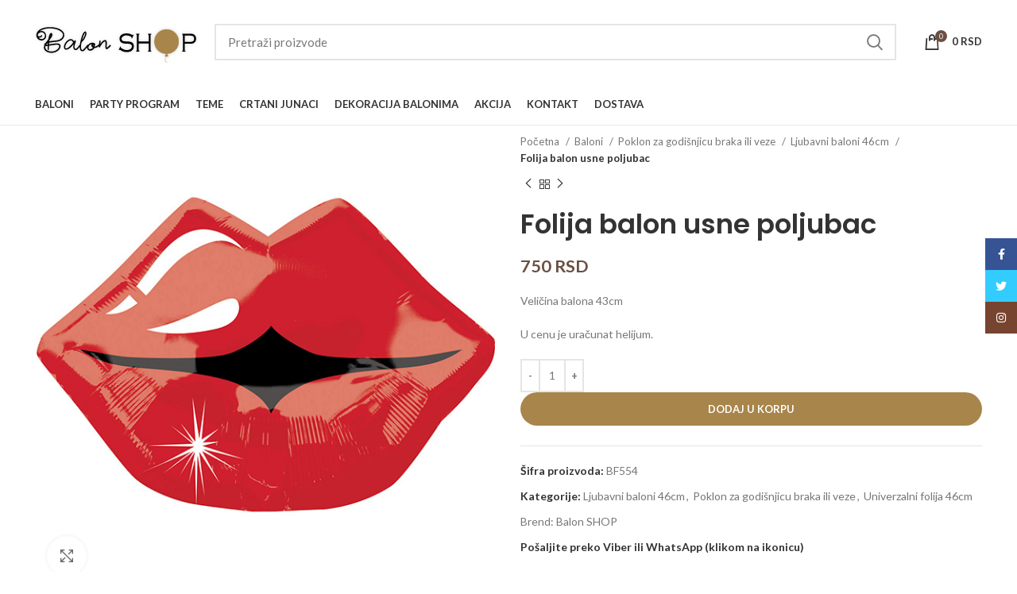

--- FILE ---
content_type: text/html; charset=UTF-8
request_url: https://www.balon-shop.com/folija-balon-usne/
body_size: 31718
content:
<!DOCTYPE html>
<html lang="sr-RS">
<head>
	<meta charset="UTF-8">
	<link rel="profile" href="https://gmpg.org/xfn/11">
	<link rel="pingback" href="https://www.balon-shop.com/xmlrpc.php">

			<script>window.MSInputMethodContext && document.documentMode && document.write('<script src="https://www.balon-shop.com/wp-content/themes/woodmart/js/libs/ie11CustomProperties.min.js"><\/script>');</script>
		<meta name='robots' content='index, follow, max-image-preview:large, max-snippet:-1, max-video-preview:-1' />
	<style>img:is([sizes="auto" i], [sizes^="auto," i]) { contain-intrinsic-size: 3000px 1500px }</style>
	
	<!-- This site is optimized with the Yoast SEO plugin v26.2 - https://yoast.com/wordpress/plugins/seo/ -->
	<title>Folija balon usne poljubac &#8226; Baloni Balon SHOP</title>
	<meta name="description" content="Usne balon u crvenoj boji punjen helijumom za sve dekoracije. Balon u obliku poljubca za crvenim karminom dostupan za poručivanje." />
	<link rel="canonical" href="https://www.balon-shop.com/folija-balon-usne/" />
	<meta property="og:locale" content="sr_RS" />
	<meta property="og:type" content="article" />
	<meta property="og:title" content="Folija balon usne poljubac &#8226; Baloni Balon SHOP" />
	<meta property="og:description" content="Usne balon u crvenoj boji punjen helijumom za sve dekoracije. Balon u obliku poljubca za crvenim karminom dostupan za poručivanje." />
	<meta property="og:url" content="https://www.balon-shop.com/folija-balon-usne/" />
	<meta property="og:site_name" content="Baloni Balon SHOP" />
	<meta property="article:publisher" content="https://www.facebook.com/baloniprodaja" />
	<meta property="article:modified_time" content="2024-01-23T14:56:19+00:00" />
	<meta property="og:image" content="https://www.balon-shop.com/wp-content/uploads/poljubac-usne-balon.jpg" />
	<meta property="og:image:width" content="600" />
	<meta property="og:image:height" content="600" />
	<meta property="og:image:type" content="image/jpeg" />
	<meta name="twitter:card" content="summary_large_image" />
	<meta name="twitter:site" content="@balon_shop" />
	<meta name="twitter:label1" content="Procenjeno vreme čitanja" />
	<meta name="twitter:data1" content="1 minut" />
	<script type="application/ld+json" class="yoast-schema-graph">{"@context":"https://schema.org","@graph":[{"@type":"WebPage","@id":"https://www.balon-shop.com/folija-balon-usne/","url":"https://www.balon-shop.com/folija-balon-usne/","name":"Folija balon usne poljubac &#8226; Baloni Balon SHOP","isPartOf":{"@id":"https://www.balon-shop.com/#website"},"primaryImageOfPage":{"@id":"https://www.balon-shop.com/folija-balon-usne/#primaryimage"},"image":{"@id":"https://www.balon-shop.com/folija-balon-usne/#primaryimage"},"thumbnailUrl":"https://www.balon-shop.com/wp-content/uploads/poljubac-usne-balon.jpg","datePublished":"2019-12-29T12:31:49+00:00","dateModified":"2024-01-23T14:56:19+00:00","description":"Usne balon u crvenoj boji punjen helijumom za sve dekoracije. Balon u obliku poljubca za crvenim karminom dostupan za poručivanje.","breadcrumb":{"@id":"https://www.balon-shop.com/folija-balon-usne/#breadcrumb"},"inLanguage":"sr-RS","potentialAction":[{"@type":"ReadAction","target":["https://www.balon-shop.com/folija-balon-usne/"]}]},{"@type":"ImageObject","inLanguage":"sr-RS","@id":"https://www.balon-shop.com/folija-balon-usne/#primaryimage","url":"https://www.balon-shop.com/wp-content/uploads/poljubac-usne-balon.jpg","contentUrl":"https://www.balon-shop.com/wp-content/uploads/poljubac-usne-balon.jpg","width":600,"height":600,"caption":"poljubac usne balon"},{"@type":"BreadcrumbList","@id":"https://www.balon-shop.com/folija-balon-usne/#breadcrumb","itemListElement":[{"@type":"ListItem","position":1,"name":"balon-shop.com","item":"https://www.balon-shop.com/"},{"@type":"ListItem","position":2,"name":"Производи"},{"@type":"ListItem","position":3,"name":"Baloni","item":"https://www.balon-shop.com/baloni/"},{"@type":"ListItem","position":4,"name":"Univerzalni baloni","item":"https://www.balon-shop.com/univerzalni-baloni/"},{"@type":"ListItem","position":5,"name":"Univerzalni folija 46cm","item":"https://www.balon-shop.com/univerzalni-folija-baloni/"},{"@type":"ListItem","position":6,"name":"Folija balon usne poljubac"}]},{"@type":"WebSite","@id":"https://www.balon-shop.com/#website","url":"https://www.balon-shop.com/","name":"Balon SHOP","description":"Baloni Beograd","publisher":{"@id":"https://www.balon-shop.com/#organization"},"potentialAction":[{"@type":"SearchAction","target":{"@type":"EntryPoint","urlTemplate":"https://www.balon-shop.com/?s={search_term_string}"},"query-input":{"@type":"PropertyValueSpecification","valueRequired":true,"valueName":"search_term_string"}}],"inLanguage":"sr-RS"},{"@type":"Organization","@id":"https://www.balon-shop.com/#organization","name":"Balon Shop","url":"https://www.balon-shop.com/","logo":{"@type":"ImageObject","inLanguage":"sr-RS","@id":"https://www.balon-shop.com/#/schema/logo/image/","url":"https://www.balon-shop.com/wp-content/uploads/2018/11/logobaloni.png","contentUrl":"https://www.balon-shop.com/wp-content/uploads/2018/11/logobaloni.png","width":206,"height":52,"caption":"Balon Shop"},"image":{"@id":"https://www.balon-shop.com/#/schema/logo/image/"},"sameAs":["https://www.facebook.com/baloniprodaja","https://x.com/balon_shop","https://www.instagram.com/balon_shop_/","https://www.linkedin.com/company/baloni","https://www.youtube.com/channel/UCLcEpgBgWLpvx0drRpV8RUQ"]}]}</script>
	<!-- / Yoast SEO plugin. -->


<link rel='dns-prefetch' href='//fonts.googleapis.com' />
<link rel="alternate" type="application/rss+xml" title="Baloni Balon SHOP &raquo; dovod" href="https://www.balon-shop.com/feed/" />
<link rel="alternate" type="application/rss+xml" title="Baloni Balon SHOP &raquo; dovod komentara" href="https://www.balon-shop.com/comments/feed/" />
<link rel='stylesheet' id='themecomplete-epo-css' href='https://www.balon-shop.com/wp-content/plugins/woocommerce-tm-extra-product-options/assets/css/epo.min.css?ver=4.9.12.1' type='text/css' media='all' />
<style id='safe-svg-svg-icon-style-inline-css' type='text/css'>
.safe-svg-cover{text-align:center}.safe-svg-cover .safe-svg-inside{display:inline-block;max-width:100%}.safe-svg-cover svg{fill:currentColor;height:100%;max-height:100%;max-width:100%;width:100%}

</style>
<style id='woocommerce-inline-inline-css' type='text/css'>
.woocommerce form .form-row .required { visibility: visible; }
</style>
<link rel='stylesheet' id='brands-styles-css' href='https://www.balon-shop.com/wp-content/plugins/woocommerce/assets/css/brands.css?ver=10.3.3' type='text/css' media='all' />
<link rel='stylesheet' id='elementor-icons-css' href='https://www.balon-shop.com/wp-content/plugins/elementor/assets/lib/eicons/css/elementor-icons.min.css?ver=5.44.0' type='text/css' media='all' />
<link rel='stylesheet' id='elementor-frontend-css' href='https://www.balon-shop.com/wp-content/plugins/elementor/assets/css/frontend.min.css?ver=3.32.5' type='text/css' media='all' />
<link rel='stylesheet' id='elementor-post-10540-css' href='https://www.balon-shop.com/wp-content/uploads/elementor/css/post-10540.css?ver=1761755371' type='text/css' media='all' />
<link rel='stylesheet' id='bootstrap-css' href='https://www.balon-shop.com/wp-content/themes/woodmart/css/bootstrap-light.min.css?ver=7.0.3' type='text/css' media='all' />
<link rel='stylesheet' id='woodmart-style-css' href='https://www.balon-shop.com/wp-content/themes/woodmart/css/parts/base.min.css?ver=7.0.3' type='text/css' media='all' />
<link rel='stylesheet' id='wd-widget-wd-recent-posts-css' href='https://www.balon-shop.com/wp-content/themes/woodmart/css/parts/widget-wd-recent-posts.min.css?ver=7.0.3' type='text/css' media='all' />
<link rel='stylesheet' id='wd-widget-nav-css' href='https://www.balon-shop.com/wp-content/themes/woodmart/css/parts/widget-nav.min.css?ver=7.0.3' type='text/css' media='all' />
<link rel='stylesheet' id='wd-widget-wd-layered-nav-css' href='https://www.balon-shop.com/wp-content/themes/woodmart/css/parts/woo-widget-wd-layered-nav.min.css?ver=7.0.3' type='text/css' media='all' />
<link rel='stylesheet' id='wd-woo-mod-swatches-base-css' href='https://www.balon-shop.com/wp-content/themes/woodmart/css/parts/woo-mod-swatches-base.min.css?ver=7.0.3' type='text/css' media='all' />
<link rel='stylesheet' id='wd-woo-mod-swatches-filter-css' href='https://www.balon-shop.com/wp-content/themes/woodmart/css/parts/woo-mod-swatches-filter.min.css?ver=7.0.3' type='text/css' media='all' />
<link rel='stylesheet' id='wd-widget-layered-nav-stock-status-css' href='https://www.balon-shop.com/wp-content/themes/woodmart/css/parts/woo-widget-layered-nav-stock-status.min.css?ver=7.0.3' type='text/css' media='all' />
<link rel='stylesheet' id='wd-widget-product-list-css' href='https://www.balon-shop.com/wp-content/themes/woodmart/css/parts/woo-widget-product-list.min.css?ver=7.0.3' type='text/css' media='all' />
<link rel='stylesheet' id='wd-widget-slider-price-filter-css' href='https://www.balon-shop.com/wp-content/themes/woodmart/css/parts/woo-widget-slider-price-filter.min.css?ver=7.0.3' type='text/css' media='all' />
<link rel='stylesheet' id='wd-wp-gutenberg-css' href='https://www.balon-shop.com/wp-content/themes/woodmart/css/parts/wp-gutenberg.min.css?ver=7.0.3' type='text/css' media='all' />
<link rel='stylesheet' id='wd-base-deprecated-css' href='https://www.balon-shop.com/wp-content/themes/woodmart/css/parts/base-deprecated.min.css?ver=7.0.3' type='text/css' media='all' />
<link rel='stylesheet' id='wd-elementor-base-css' href='https://www.balon-shop.com/wp-content/themes/woodmart/css/parts/int-elem-base.min.css?ver=7.0.3' type='text/css' media='all' />
<link rel='stylesheet' id='wd-woocommerce-base-css' href='https://www.balon-shop.com/wp-content/themes/woodmart/css/parts/woocommerce-base.min.css?ver=7.0.3' type='text/css' media='all' />
<link rel='stylesheet' id='wd-mod-star-rating-css' href='https://www.balon-shop.com/wp-content/themes/woodmart/css/parts/mod-star-rating.min.css?ver=7.0.3' type='text/css' media='all' />
<link rel='stylesheet' id='wd-woo-el-track-order-css' href='https://www.balon-shop.com/wp-content/themes/woodmart/css/parts/woo-el-track-order.min.css?ver=7.0.3' type='text/css' media='all' />
<link rel='stylesheet' id='wd-woo-gutenberg-css' href='https://www.balon-shop.com/wp-content/themes/woodmart/css/parts/woo-gutenberg.min.css?ver=7.0.3' type='text/css' media='all' />
<link rel='stylesheet' id='wd-woo-mod-quantity-css' href='https://www.balon-shop.com/wp-content/themes/woodmart/css/parts/woo-mod-quantity.min.css?ver=7.0.3' type='text/css' media='all' />
<link rel='stylesheet' id='wd-woo-single-prod-el-base-css' href='https://www.balon-shop.com/wp-content/themes/woodmart/css/parts/woo-single-prod-el-base.min.css?ver=7.0.3' type='text/css' media='all' />
<link rel='stylesheet' id='wd-woo-mod-stock-status-css' href='https://www.balon-shop.com/wp-content/themes/woodmart/css/parts/woo-mod-stock-status.min.css?ver=7.0.3' type='text/css' media='all' />
<link rel='stylesheet' id='wd-woo-mod-shop-attributes-css' href='https://www.balon-shop.com/wp-content/themes/woodmart/css/parts/woo-mod-shop-attributes.min.css?ver=7.0.3' type='text/css' media='all' />
<link rel='stylesheet' id='wd-header-base-css' href='https://www.balon-shop.com/wp-content/themes/woodmart/css/parts/header-base.min.css?ver=7.0.3' type='text/css' media='all' />
<link rel='stylesheet' id='wd-mod-tools-css' href='https://www.balon-shop.com/wp-content/themes/woodmart/css/parts/mod-tools.min.css?ver=7.0.3' type='text/css' media='all' />
<link rel='stylesheet' id='wd-header-elements-base-css' href='https://www.balon-shop.com/wp-content/themes/woodmart/css/parts/header-el-base.min.css?ver=7.0.3' type='text/css' media='all' />
<link rel='stylesheet' id='wd-social-icons-css' href='https://www.balon-shop.com/wp-content/themes/woodmart/css/parts/el-social-icons.min.css?ver=7.0.3' type='text/css' media='all' />
<link rel='stylesheet' id='wd-header-search-css' href='https://www.balon-shop.com/wp-content/themes/woodmart/css/parts/header-el-search.min.css?ver=7.0.3' type='text/css' media='all' />
<link rel='stylesheet' id='wd-header-search-form-css' href='https://www.balon-shop.com/wp-content/themes/woodmart/css/parts/header-el-search-form.min.css?ver=7.0.3' type='text/css' media='all' />
<link rel='stylesheet' id='wd-wd-search-results-css' href='https://www.balon-shop.com/wp-content/themes/woodmart/css/parts/wd-search-results.min.css?ver=7.0.3' type='text/css' media='all' />
<link rel='stylesheet' id='wd-wd-search-form-css' href='https://www.balon-shop.com/wp-content/themes/woodmart/css/parts/wd-search-form.min.css?ver=7.0.3' type='text/css' media='all' />
<link rel='stylesheet' id='wd-header-cart-side-css' href='https://www.balon-shop.com/wp-content/themes/woodmart/css/parts/header-el-cart-side.min.css?ver=7.0.3' type='text/css' media='all' />
<link rel='stylesheet' id='wd-header-cart-css' href='https://www.balon-shop.com/wp-content/themes/woodmart/css/parts/header-el-cart.min.css?ver=7.0.3' type='text/css' media='all' />
<link rel='stylesheet' id='wd-widget-shopping-cart-css' href='https://www.balon-shop.com/wp-content/themes/woodmart/css/parts/woo-widget-shopping-cart.min.css?ver=7.0.3' type='text/css' media='all' />
<link rel='stylesheet' id='wd-page-title-css' href='https://www.balon-shop.com/wp-content/themes/woodmart/css/parts/page-title.min.css?ver=7.0.3' type='text/css' media='all' />
<link rel='stylesheet' id='wd-woo-single-prod-predefined-css' href='https://www.balon-shop.com/wp-content/themes/woodmart/css/parts/woo-single-prod-predefined.min.css?ver=7.0.3' type='text/css' media='all' />
<link rel='stylesheet' id='wd-woo-single-prod-and-quick-view-predefined-css' href='https://www.balon-shop.com/wp-content/themes/woodmart/css/parts/woo-single-prod-and-quick-view-predefined.min.css?ver=7.0.3' type='text/css' media='all' />
<link rel='stylesheet' id='wd-woo-single-prod-el-tabs-predefined-css' href='https://www.balon-shop.com/wp-content/themes/woodmart/css/parts/woo-single-prod-el-tabs-predefined.min.css?ver=7.0.3' type='text/css' media='all' />
<link rel='stylesheet' id='wd-woo-single-prod-el-gallery-css' href='https://www.balon-shop.com/wp-content/themes/woodmart/css/parts/woo-single-prod-el-gallery.min.css?ver=7.0.3' type='text/css' media='all' />
<link rel='stylesheet' id='wd-woo-single-prod-el-gallery-opt-thumb-left-css' href='https://www.balon-shop.com/wp-content/themes/woodmart/css/parts/woo-single-prod-el-gallery-opt-thumb-left.min.css?ver=7.0.3' type='text/css' media='all' />
<link rel='stylesheet' id='wd-owl-carousel-css' href='https://www.balon-shop.com/wp-content/themes/woodmart/css/parts/lib-owl-carousel.min.css?ver=7.0.3' type='text/css' media='all' />
<link rel='stylesheet' id='wd-photoswipe-css' href='https://www.balon-shop.com/wp-content/themes/woodmart/css/parts/lib-photoswipe.min.css?ver=7.0.3' type='text/css' media='all' />
<link rel='stylesheet' id='wd-woo-single-prod-el-navigation-css' href='https://www.balon-shop.com/wp-content/themes/woodmart/css/parts/woo-single-prod-el-navigation.min.css?ver=7.0.3' type='text/css' media='all' />
<link rel='stylesheet' id='wd-tabs-css' href='https://www.balon-shop.com/wp-content/themes/woodmart/css/parts/el-tabs.min.css?ver=7.0.3' type='text/css' media='all' />
<link rel='stylesheet' id='wd-woo-single-prod-el-tabs-opt-layout-tabs-css' href='https://www.balon-shop.com/wp-content/themes/woodmart/css/parts/woo-single-prod-el-tabs-opt-layout-tabs.min.css?ver=7.0.3' type='text/css' media='all' />
<link rel='stylesheet' id='wd-accordion-css' href='https://www.balon-shop.com/wp-content/themes/woodmart/css/parts/el-accordion.min.css?ver=7.0.3' type='text/css' media='all' />
<link rel='stylesheet' id='wd-product-loop-css' href='https://www.balon-shop.com/wp-content/themes/woodmart/css/parts/woo-product-loop.min.css?ver=7.0.3' type='text/css' media='all' />
<link rel='stylesheet' id='wd-product-loop-tiled-css' href='https://www.balon-shop.com/wp-content/themes/woodmart/css/parts/woo-product-loop-tiled.min.css?ver=7.0.3' type='text/css' media='all' />
<link rel='stylesheet' id='wd-woo-mod-quantity-overlap-css' href='https://www.balon-shop.com/wp-content/themes/woodmart/css/parts/woo-mod-quantity-overlap.min.css?ver=7.0.3' type='text/css' media='all' />
<link rel='stylesheet' id='wd-bordered-product-css' href='https://www.balon-shop.com/wp-content/themes/woodmart/css/parts/woo-opt-bordered-product.min.css?ver=7.0.3' type='text/css' media='all' />
<link rel='stylesheet' id='wd-woo-opt-title-limit-css' href='https://www.balon-shop.com/wp-content/themes/woodmart/css/parts/woo-opt-title-limit.min.css?ver=7.0.3' type='text/css' media='all' />
<link rel='stylesheet' id='wd-woo-opt-stretch-cont-css' href='https://www.balon-shop.com/wp-content/themes/woodmart/css/parts/woo-opt-stretch-cont.min.css?ver=7.0.3' type='text/css' media='all' />
<link rel='stylesheet' id='wd-mfp-popup-css' href='https://www.balon-shop.com/wp-content/themes/woodmart/css/parts/lib-magnific-popup.min.css?ver=7.0.3' type='text/css' media='all' />
<link rel='stylesheet' id='wd-widget-collapse-css' href='https://www.balon-shop.com/wp-content/themes/woodmart/css/parts/opt-widget-collapse.min.css?ver=7.0.3' type='text/css' media='all' />
<link rel='stylesheet' id='wd-footer-base-css' href='https://www.balon-shop.com/wp-content/themes/woodmart/css/parts/footer-base.min.css?ver=7.0.3' type='text/css' media='all' />
<link rel='stylesheet' id='wd-text-block-css' href='https://www.balon-shop.com/wp-content/themes/woodmart/css/parts/el-text-block.min.css?ver=7.0.3' type='text/css' media='all' />
<link rel='stylesheet' id='wd-list-css' href='https://www.balon-shop.com/wp-content/themes/woodmart/css/parts/el-list.min.css?ver=7.0.3' type='text/css' media='all' />
<link rel='stylesheet' id='wd-scroll-top-css' href='https://www.balon-shop.com/wp-content/themes/woodmart/css/parts/opt-scrolltotop.min.css?ver=7.0.3' type='text/css' media='all' />
<link rel='stylesheet' id='wd-sticky-social-buttons-css' href='https://www.balon-shop.com/wp-content/themes/woodmart/css/parts/opt-sticky-social.min.css?ver=7.0.3' type='text/css' media='all' />
<link rel='stylesheet' id='wd-bottom-toolbar-css' href='https://www.balon-shop.com/wp-content/themes/woodmart/css/parts/opt-bottom-toolbar.min.css?ver=7.0.3' type='text/css' media='all' />
<link rel='stylesheet' id='wd-header-my-account-css' href='https://www.balon-shop.com/wp-content/themes/woodmart/css/parts/header-el-my-account.min.css?ver=7.0.3' type='text/css' media='all' />
<link rel='stylesheet' id='xts-style-header_153799-css' href='https://www.balon-shop.com/wp-content/uploads/xts-header_153799-1743253461.css?ver=7.0.3' type='text/css' media='all' />
<link rel='stylesheet' id='xts-style-theme_settings_default-css' href='https://www.balon-shop.com/wp-content/uploads/xts-theme_settings_default-1761392056.css?ver=7.0.3' type='text/css' media='all' />
<link rel='stylesheet' id='xts-google-fonts-css' href='https://fonts.googleapis.com/css?family=Lato%3A400%2C700%2C100%7CPoppins%3A400%2C600%2C500&#038;ver=7.0.3' type='text/css' media='all' />
<link rel='stylesheet' id='elementor-gf-local-roboto-css' href='https://www.balon-shop.com/wp-content/uploads/elementor/google-fonts/css/roboto.css?ver=1743424409' type='text/css' media='all' />
<link rel='stylesheet' id='elementor-gf-local-robotoslab-css' href='https://www.balon-shop.com/wp-content/uploads/elementor/google-fonts/css/robotoslab.css?ver=1743424426' type='text/css' media='all' />
<script type="text/javascript" src="https://www.balon-shop.com/wp-includes/js/jquery/jquery.min.js?ver=3.7.1" id="jquery-core-js"></script>
<script type="text/javascript" src="https://www.balon-shop.com/wp-includes/js/jquery/jquery-migrate.min.js?ver=3.4.1" id="jquery-migrate-js"></script>
<script type="text/javascript" src="https://www.balon-shop.com/wp-content/plugins/woocommerce/assets/js/jquery-blockui/jquery.blockUI.min.js?ver=2.7.0-wc.10.3.3" id="wc-jquery-blockui-js" defer="defer" data-wp-strategy="defer"></script>
<script type="text/javascript" id="wc-add-to-cart-js-extra">
/* <![CDATA[ */
var wc_add_to_cart_params = {"ajax_url":"\/wp-admin\/admin-ajax.php","wc_ajax_url":"\/?wc-ajax=%%endpoint%%","i18n_view_cart":"Pregled korpe","cart_url":"https:\/\/www.balon-shop.com\/korpa\/","is_cart":"","cart_redirect_after_add":"no"};
/* ]]> */
</script>
<script type="text/javascript" src="https://www.balon-shop.com/wp-content/plugins/woocommerce/assets/js/frontend/add-to-cart.min.js?ver=10.3.3" id="wc-add-to-cart-js" defer="defer" data-wp-strategy="defer"></script>
<script type="text/javascript" src="https://www.balon-shop.com/wp-content/plugins/woocommerce/assets/js/zoom/jquery.zoom.min.js?ver=1.7.21-wc.10.3.3" id="wc-zoom-js" defer="defer" data-wp-strategy="defer"></script>
<script type="text/javascript" id="wc-single-product-js-extra">
/* <![CDATA[ */
var wc_single_product_params = {"i18n_required_rating_text":"Ocenite","i18n_rating_options":["1 od 5 zvezdica","2 od 5 zvezdica","3 od 5 zvezdica","4 od 5 zvezdica","5 od 5 zvezdica"],"i18n_product_gallery_trigger_text":"Pogledajte galeriju slika preko celog ekrana","review_rating_required":"yes","flexslider":{"rtl":false,"animation":"slide","smoothHeight":true,"directionNav":false,"controlNav":"thumbnails","slideshow":false,"animationSpeed":500,"animationLoop":false,"allowOneSlide":false},"zoom_enabled":"","zoom_options":[],"photoswipe_enabled":"","photoswipe_options":{"shareEl":false,"closeOnScroll":false,"history":false,"hideAnimationDuration":0,"showAnimationDuration":0},"flexslider_enabled":""};
/* ]]> */
</script>
<script type="text/javascript" src="https://www.balon-shop.com/wp-content/plugins/woocommerce/assets/js/frontend/single-product.min.js?ver=10.3.3" id="wc-single-product-js" defer="defer" data-wp-strategy="defer"></script>
<script type="text/javascript" src="https://www.balon-shop.com/wp-content/plugins/woocommerce/assets/js/js-cookie/js.cookie.min.js?ver=2.1.4-wc.10.3.3" id="wc-js-cookie-js" defer="defer" data-wp-strategy="defer"></script>
<script type="text/javascript" id="woocommerce-js-extra">
/* <![CDATA[ */
var woocommerce_params = {"ajax_url":"\/wp-admin\/admin-ajax.php","wc_ajax_url":"\/?wc-ajax=%%endpoint%%","i18n_password_show":"Prika\u017ei lozinku","i18n_password_hide":"Sakrij lozinku"};
/* ]]> */
</script>
<script type="text/javascript" src="https://www.balon-shop.com/wp-content/plugins/woocommerce/assets/js/frontend/woocommerce.min.js?ver=10.3.3" id="woocommerce-js" defer="defer" data-wp-strategy="defer"></script>
<script type="text/javascript" src="https://www.balon-shop.com/wp-content/themes/woodmart/js/libs/device.min.js?ver=7.0.3" id="wd-device-library-js"></script>
<link rel="https://api.w.org/" href="https://www.balon-shop.com/wp-json/" /><link rel="alternate" title="JSON" type="application/json" href="https://www.balon-shop.com/wp-json/wp/v2/product/8591" /><link rel="EditURI" type="application/rsd+xml" title="RSD" href="https://www.balon-shop.com/xmlrpc.php?rsd" />
<meta name="generator" content="WordPress 6.8.3" />
<meta name="generator" content="WooCommerce 10.3.3" />
<link rel='shortlink' href='https://www.balon-shop.com/?p=8591' />
<link rel="alternate" title="oEmbed (JSON)" type="application/json+oembed" href="https://www.balon-shop.com/wp-json/oembed/1.0/embed?url=https%3A%2F%2Fwww.balon-shop.com%2Ffolija-balon-usne%2F" />
<link rel="alternate" title="oEmbed (XML)" type="text/xml+oembed" href="https://www.balon-shop.com/wp-json/oembed/1.0/embed?url=https%3A%2F%2Fwww.balon-shop.com%2Ffolija-balon-usne%2F&#038;format=xml" />
<!-- Google tag (gtag.js) -->
<script async src="https://www.googletagmanager.com/gtag/js?id=G-V9E9ZZCR21"></script>
<script>
  window.dataLayer = window.dataLayer || [];
  function gtag(){dataLayer.push(arguments);}
  gtag('js', new Date());

  gtag('config', 'G-V9E9ZZCR21');
</script>
<script class="tm-hidden" type="text/template" id="tmpl-tc-cart-options-popup">
    <div class='header'>
        <h3>{{{ data.title }}}</h3>
    </div>
    <div id='{{{ data.id }}}' class='float_editbox'>{{{ data.html }}}</div>
    <div class='footer'>
        <div class='inner'>
            <span class='tm-button button button-secondary button-large floatbox-cancel'>{{{ data.close }}}</span>
        </div>
    </div>
</script>
<script class="tm-hidden" type="text/template" id="tmpl-tc-lightbox">
    <div class="tc-lightbox-wrap">
        <span class="tc-lightbox-button tcfa tcfa-search tc-transition tcinit"></span>
    </div>
</script>
<script class="tm-hidden" type="text/template" id="tmpl-tc-lightbox-zoom">
    <span class="tc-lightbox-button-close tcfa tcfa-close"></span>
    {{{ data.img }}}
</script>
<script class="tm-hidden" type="text/template" id="tmpl-tc-final-totals">
    <dl class="tm-extra-product-options-totals tm-custom-price-totals">
        <# if (data.show_unit_price==true){ #>    	<dt class="tm-unit-price">{{{ data.unit_price }}}</dt>
    	<dd class="tm-unit-price">
    		<span class="price amount options">{{{ data.formatted_unit_price }}}</span>
    	</dd>    	<# } #>
    	<# if (data.show_options_total==true){ #>    	<dt class="tm-options-totals">{{{ data.options_total }}}</dt>
    	<dd class="tm-options-totals">
    		<span class="price amount options">{{{ data.formatted_options_total }}}</span>
    	</dd>    	<# } #>
    	<# if (data.show_fees_total==true){ #>    	<dt class="tm-fee-totals">{{{ data.fees_total }}}</dt>
    	<dd class="tm-fee-totals">
    		<span class="price amount fees">{{{ data.formatted_fees_total }}}</span>
    	</dd>    	<# } #>
    	<# if (data.show_extra_fee==true){ #>    	<dt class="tm-extra-fee">{{{ data.extra_fee }}}</dt>
    	<dd class="tm-extra-fee">
    		<span class="price amount options extra-fee">{{{ data.formatted_extra_fee }}}</span>
    	</dd>    	<# } #>
    	<# if (data.show_final_total==true){ #>    	<dt class="tm-final-totals">{{{ data.final_total }}}</dt>
    	<dd class="tm-final-totals">
    		<span class="price amount final">{{{ data.formatted_final_total }}}</span>
    	</dd>    	<# } #>
            </dl>
</script>
<script class="tm-hidden" type="text/template" id="tmpl-tc-price">
    <span class="amount">{{{ data.price.price }}}</span>
</script>
<script class="tm-hidden" type="text/template" id="tmpl-tc-sale-price">
    <del>
        <span class="tc-original-price amount">{{{ data.price.original_price }}}</span>
    </del>
    <ins>
        <span class="amount">{{{ data.price.price }}}</span>
    </ins>
</script>
<script class="tm-hidden" type="text/template" id="tmpl-tc-section-pop-link">
    <div id="tm-section-pop-up" class="tm-extra-product-options flasho tm_wrapper tm-section-pop-up single tm-animated appear">
        <div class='header'><h3>{{{ data.title }}}</h3></div>
        <div class="float_editbox" id="temp_for_floatbox_insert"></div>
        <div class='footer'>
            <div class='inner'>
                <span class='tm-button button button-secondary button-large floatbox-cancel'>{{{ data.close }}}</span>
            </div>
        </div>
    </div>
</script>
<script class="tm-hidden" type="text/template" id="tmpl-tc-floating-box-nks">
    <# if (data.values.length) {#>
    {{{ data.html_before }}}
    <div class="tc-row tm-fb-labels">
        <span class="tc-cell tc-col-3 tm-fb-title">{{{ data.option_label }}}</span>
        <span class="tc-cell tc-col-3 tm-fb-value">{{{ data.option_value }}}</span>
        <span class="tc-cell tc-col-3 tm-fb-quantity">{{{ data.option__qty }}}</span>
        <span class="tc-cell tc-col-3 tm-fb-price">{{{ data.option_lpric }}}</span>
    </div>
    <# for (var i = 0; i < data.values.length; i++) { #>
        <# if (data.values[i].label_show=='' || data.values[i].value_show=='') {#>
	<div class="tc-row">
            <# if (data.values[i].label_show=='') {#>
        <span class="tc-cell tc-col-3 tm-fb-title">{{{ data.values[i].title }}}</span>
            <# } #>
            <# if (data.values[i].value_show=='') {#>
        <span class="tc-cell tc-col-3 tm-fb-value">{{{ data.values[i].value }}}</span>
            <# } #>
        <span class="tc-cell tc-col-3 tm-fb-quantity">{{{ data.values[i].quantity }}}</span>
        <span class="tc-cell tc-col-3 tm-fb-price">{{{ data.values[i].price }}}</span>
    </div>
        <# } #>
    <# } #>
    {{{ data.html_after }}}
    {{{ data.totals }}}
    <# }#>
</script>
<script class="tm-hidden" type="text/template" id="tmpl-tc-floating-box">
    <# if (data.values.length) {#>
    {{{ data.html_before }}}
    <dl class="tm-fb">
        <# for (var i = 0; i < data.values.length; i++) { #>
            <# if (data.values[i].label_show=='') {#>
        <dt class="tm-fb-title">{{{ data.values[i].title }}}</dt>
            <# } #>
            <# if (data.values[i].value_show=='') {#>
        <dd class="tm-fb-value">{{{ data.values[i].value }}}</dd>
            <# } #>
        <# } #>
    </dl>
    {{{ data.html_after }}}
    {{{ data.totals }}}
    <# }#>
</script>
<script class="tm-hidden" type="text/template" id="tmpl-tc-chars-remanining">
    <span class="tc-chars">
		<span class="tc-chars-remanining">{{{ data.maxlength }}}</span>
		<span class="tc-remaining"> {{{ data.characters_remaining }}}</span>
	</span>
</script>
<script class="tm-hidden" type="text/template" id="tmpl-tc-formatted-price"><# if (data.customer_price_format_wrap_start) {#>
    {{{ data.customer_price_format_wrap_start }}}
    <# } #>&lt;span class=&quot;woocommerce-Price-amount amount&quot;&gt;&lt;bdi&gt;{{{ data.price }}}&nbsp;&lt;span class=&quot;woocommerce-Price-currencySymbol&quot;&gt;RSD&lt;/span&gt;&lt;/bdi&gt;&lt;/span&gt;<# if (data.customer_price_format_wrap_end) {#>
    {{{ data.customer_price_format_wrap_end }}}
    <# } #></script>
<script class="tm-hidden" type="text/template" id="tmpl-tc-formatted-sale-price"><# if (data.customer_price_format_wrap_start) {#>
    {{{ data.customer_price_format_wrap_start }}}
    <# } #>&lt;del aria-hidden=&quot;true&quot;&gt;&lt;span class=&quot;woocommerce-Price-amount amount&quot;&gt;&lt;bdi&gt;{{{ data.price }}}&nbsp;&lt;span class=&quot;woocommerce-Price-currencySymbol&quot;&gt;RSD&lt;/span&gt;&lt;/bdi&gt;&lt;/span&gt;&lt;/del&gt; &lt;span class=&quot;screen-reader-text&quot;&gt;Originalna cena je bila: {{{ data.price }}}&nbsp;RSD.&lt;/span&gt;&lt;ins aria-hidden=&quot;true&quot;&gt;&lt;span class=&quot;woocommerce-Price-amount amount&quot;&gt;&lt;bdi&gt;{{{ data.sale_price }}}&nbsp;&lt;span class=&quot;woocommerce-Price-currencySymbol&quot;&gt;RSD&lt;/span&gt;&lt;/bdi&gt;&lt;/span&gt;&lt;/ins&gt;&lt;span class=&quot;screen-reader-text&quot;&gt;Trenutna cena je: {{{ data.sale_price }}}&nbsp;RSD.&lt;/span&gt;<# if (data.customer_price_format_wrap_end) {#>
    {{{ data.customer_price_format_wrap_end }}}
    <# } #></script>
<script class="tm-hidden" type="text/template" id="tmpl-tc-upload-messages">
    <div class="header">
        <h3>{{{ data.title }}}</h3>
    </div>
    <div class="float_editbox" id="temp_for_floatbox_insert">
        <div class="tc-upload-messages">
            <div class="tc-upload-message">{{{ data.message }}}</div>
            <# for (var i in data.files) {
                if (data.files.hasOwnProperty(i)) {#>
                <div class="tc-upload-files">{{{ data.files[i] }}}</div>
                <# }
            }#>
        </div>
    </div>
    <div class="footer">
        <div class="inner">
            &nbsp;
        </div>
    </div>
</script>					<meta name="viewport" content="width=device-width, initial-scale=1.0, maximum-scale=1.0, user-scalable=no">
										<noscript><style>.woocommerce-product-gallery{ opacity: 1 !important; }</style></noscript>
	<meta name="generator" content="Elementor 3.32.5; features: additional_custom_breakpoints; settings: css_print_method-external, google_font-enabled, font_display-auto">
			<style>
				.e-con.e-parent:nth-of-type(n+4):not(.e-lazyloaded):not(.e-no-lazyload),
				.e-con.e-parent:nth-of-type(n+4):not(.e-lazyloaded):not(.e-no-lazyload) * {
					background-image: none !important;
				}
				@media screen and (max-height: 1024px) {
					.e-con.e-parent:nth-of-type(n+3):not(.e-lazyloaded):not(.e-no-lazyload),
					.e-con.e-parent:nth-of-type(n+3):not(.e-lazyloaded):not(.e-no-lazyload) * {
						background-image: none !important;
					}
				}
				@media screen and (max-height: 640px) {
					.e-con.e-parent:nth-of-type(n+2):not(.e-lazyloaded):not(.e-no-lazyload),
					.e-con.e-parent:nth-of-type(n+2):not(.e-lazyloaded):not(.e-no-lazyload) * {
						background-image: none !important;
					}
				}
			</style>
			<link rel="icon" href="https://www.balon-shop.com/wp-content/uploads/cropped-android-icon-96x96-1-32x32.png" sizes="32x32" />
<link rel="icon" href="https://www.balon-shop.com/wp-content/uploads/cropped-android-icon-96x96-1-192x192.png" sizes="192x192" />
<link rel="apple-touch-icon" href="https://www.balon-shop.com/wp-content/uploads/cropped-android-icon-96x96-1-180x180.png" />
<meta name="msapplication-TileImage" content="https://www.balon-shop.com/wp-content/uploads/cropped-android-icon-96x96-1-270x270.png" />
<style>
		
		</style>				<style type="text/css" id="c4wp-checkout-css">
					.woocommerce-checkout .c4wp_captcha_field {
						margin-bottom: 10px;
						margin-top: 15px;
						position: relative;
						display: inline-block;
					}
				</style>
							<style type="text/css" id="c4wp-v3-lp-form-css">
				.login #login, .login #lostpasswordform {
					min-width: 350px !important;
				}
				.wpforms-field-c4wp iframe {
					width: 100% !important;
				}
			</style>
			</head>

<body data-rsssl=1 class="wp-singular product-template-default single single-product postid-8591 wp-theme-woodmart wp-child-theme-woodmart-child theme-woodmart woocommerce woocommerce-page woocommerce-no-js wrapper-full-width  woodmart-product-design-default categories-accordion-on woodmart-archive-shop offcanvas-sidebar-mobile offcanvas-sidebar-tablet sticky-toolbar-on elementor-default elementor-kit-10540">
			<script type="text/javascript" id="wd-flicker-fix">// Flicker fix.</script>	
	
	<div class="website-wrapper">
									<header class="whb-header whb-header_153799 whb-sticky-shadow whb-scroll-slide whb-sticky-clone whb-hide-on-scroll">
					<div class="whb-main-header">
	
<div class="whb-row whb-top-bar whb-not-sticky-row whb-with-bg whb-without-border whb-color-light whb-flex-flex-middle">
	<div class="container">
		<div class="whb-flex-row whb-top-bar-inner">
			<div class="whb-column whb-col-left whb-visible-lg">
	
<div class="wd-header-text set-cont-mb-s reset-last-child "></div>
<div class="wd-header-divider wd-full-height "></div></div>
<div class="whb-column whb-col-center whb-visible-lg whb-empty-column">
	</div>
<div class="whb-column whb-col-right whb-visible-lg">
	
			<div class="wd-social-icons icons-design-default icons-size- color-scheme-light social-follow social-form-circle text-center">

				
									<a rel="noopener noreferrer nofollow" href="https://www.facebook.com/baloniprodaja/" target="_blank" class=" wd-social-icon social-facebook" aria-label="Facebook social link">
						<span class="wd-icon"></span>
											</a>
				
									<a rel="noopener noreferrer nofollow" href="https://twitter.com/balon_shop" target="_blank" class=" wd-social-icon social-twitter" aria-label="Twitter social link">
						<span class="wd-icon"></span>
											</a>
				
				
									<a rel="noopener noreferrer nofollow" href="https://www.instagram.com/balon_shop_/" target="_blank" class=" wd-social-icon social-instagram" aria-label="Instagram social link">
						<span class="wd-icon"></span>
											</a>
				
				
				
				
				
				
				
				
				
				
				
				
				
				
								
								
				
								
				
			</div>

		<div class="wd-header-divider wd-full-height "></div></div>
<div class="whb-column whb-col-mobile whb-hidden-lg whb-empty-column">
	</div>
		</div>
	</div>
</div>

<div class="whb-row whb-general-header whb-not-sticky-row whb-without-bg whb-without-border whb-color-dark whb-flex-flex-middle">
	<div class="container">
		<div class="whb-flex-row whb-general-header-inner">
			<div class="whb-column whb-col-left whb-visible-lg">
	<div class="site-logo">
	<a href="https://www.balon-shop.com/" class="wd-logo wd-main-logo" rel="home">
		<img width="206" height="52" src="https://www.balon-shop.com/wp-content/uploads/logo-baloni-balonshop.png" class="attachment-full size-full" alt="logo balon shop" style="max-width:250px;" decoding="async" srcset="https://www.balon-shop.com/wp-content/uploads/logo-baloni-balonshop.png 206w, https://www.balon-shop.com/wp-content/uploads/logo-baloni-balonshop-150x38.png 150w" sizes="(max-width: 206px) 100vw, 206px" />	</a>
	</div>
</div>
<div class="whb-column whb-col-center whb-visible-lg">
				<div class="wd-search-form wd-header-search-form wd-display-form whb-9x1ytaxq7aphtb3npidp">
				
				
				<form role="search" method="get" class="searchform  wd-style-default woodmart-ajax-search" action="https://www.balon-shop.com/"  data-thumbnail="1" data-price="1" data-post_type="product" data-count="20" data-sku="0" data-symbols_count="3">
					<input type="text" class="s" placeholder="Pretraži proizvode" value="" name="s" aria-label="Search" title="Pretraži proizvode" required/>
					<input type="hidden" name="post_type" value="product">
										<button type="submit" class="searchsubmit">
						<span>
							Search						</span>
											</button>
				</form>

				
				
									<div class="search-results-wrapper">
						<div class="wd-dropdown-results wd-scroll wd-dropdown">
							<div class="wd-scroll-content"></div>
						</div>
					</div>
				
				
							</div>
		</div>
<div class="whb-column whb-col-right whb-visible-lg">
	<div class="whb-space-element " style="width:15px;"></div>
<div class="wd-header-cart wd-tools-element wd-design-2 cart-widget-opener">
	<a href="https://www.balon-shop.com/korpa/" title="Korpa">
		<span class="wd-tools-icon wd-icon-alt">
												<span class="wd-cart-number wd-tools-count">0 <span>items</span></span>
							</span>
		<span class="wd-tools-text">
			
			<span class="subtotal-divider">/</span>
					<span class="wd-cart-subtotal"><span class="woocommerce-Price-amount amount"><bdi>0&nbsp;<span class="woocommerce-Price-currencySymbol">RSD</span></bdi></span></span>
				</span>
	</a>
	</div>
</div>
<div class="whb-column whb-mobile-left whb-hidden-lg">
	<div class="wd-tools-element wd-header-mobile-nav wd-style-text wd-design-1">
	<a href="#" rel="nofollow" aria-label="Open mobile menu">
		<span class="wd-tools-icon">
					</span>
	
		<span class="wd-tools-text">Menu</span>
	</a>
</div><!--END wd-header-mobile-nav--></div>
<div class="whb-column whb-mobile-center whb-hidden-lg">
	<div class="site-logo">
	<a href="https://www.balon-shop.com/" class="wd-logo wd-main-logo" rel="home">
		<img width="206" height="52" src="https://www.balon-shop.com/wp-content/uploads/logo-baloni-balonshop.png" class="attachment-full size-full" alt="logo balon shop" style="max-width:179px;" decoding="async" srcset="https://www.balon-shop.com/wp-content/uploads/logo-baloni-balonshop.png 206w, https://www.balon-shop.com/wp-content/uploads/logo-baloni-balonshop-150x38.png 150w" sizes="(max-width: 206px) 100vw, 206px" />	</a>
	</div>
</div>
<div class="whb-column whb-mobile-right whb-hidden-lg">
	
<div class="wd-header-cart wd-tools-element wd-design-5 cart-widget-opener">
	<a href="https://www.balon-shop.com/korpa/" title="Korpa">
		<span class="wd-tools-icon wd-icon-alt">
												<span class="wd-cart-number wd-tools-count">0 <span>items</span></span>
							</span>
		<span class="wd-tools-text">
			
			<span class="subtotal-divider">/</span>
					<span class="wd-cart-subtotal"><span class="woocommerce-Price-amount amount"><bdi>0&nbsp;<span class="woocommerce-Price-currencySymbol">RSD</span></bdi></span></span>
				</span>
	</a>
	</div>
</div>
		</div>
	</div>
</div>

<div class="whb-row whb-header-bottom whb-sticky-row whb-without-bg whb-border-fullwidth whb-color-dark whb-flex-flex-middle whb-hidden-mobile">
	<div class="container">
		<div class="whb-flex-row whb-header-bottom-inner">
			<div class="whb-column whb-col-left whb-visible-lg">
	<div class="wd-header-nav wd-header-main-nav text-left wd-design-1" role="navigation" aria-label="Main navigation">
	<ul id="menu-glavni" class="menu wd-nav wd-nav-main wd-style-default wd-gap-s"><li id="menu-item-9418" class="menu-item menu-item-type-taxonomy menu-item-object-product_cat current-product-ancestor menu-item-has-children menu-item-9418 item-level-0 menu-simple-dropdown wd-event-hover" ><a href="https://www.balon-shop.com/baloni/" class="woodmart-nav-link"><span class="nav-link-text">Baloni</span></a><div class="color-scheme-dark wd-design-default wd-dropdown-menu wd-dropdown"><div class="container">
<ul class="wd-sub-menu color-scheme-dark">
	<li id="menu-item-9421" class="menu-item menu-item-type-taxonomy menu-item-object-product_cat menu-item-has-children menu-item-9421 item-level-1 wd-event-hover" ><a href="https://www.balon-shop.com/baloni-za-rodendane/" class="woodmart-nav-link">Baloni za rođendane</a>
	<ul class="sub-sub-menu wd-dropdown">
		<li id="menu-item-9780" class="menu-item menu-item-type-taxonomy menu-item-object-product_cat menu-item-9780 item-level-2 wd-event-hover" ><a href="https://www.balon-shop.com/rodendanski-buketi-balona/" class="woodmart-nav-link">Baloni za rođendane buketi</a></li>
		<li id="menu-item-9777" class="menu-item menu-item-type-taxonomy menu-item-object-product_cat menu-item-9777 item-level-2 wd-event-hover" ><a href="https://www.balon-shop.com/baloni-za-prvi-rodendan/" class="woodmart-nav-link">Prvi rodjendan</a></li>
		<li id="menu-item-9778" class="menu-item menu-item-type-taxonomy menu-item-object-product_cat menu-item-9778 item-level-2 wd-event-hover" ><a href="https://www.balon-shop.com/baloni-18-rodjendan/" class="woodmart-nav-link">18. rođendan</a></li>
		<li id="menu-item-9779" class="menu-item menu-item-type-taxonomy menu-item-object-product_cat menu-item-9779 item-level-2 wd-event-hover" ><a href="https://www.balon-shop.com/deciji-rodjendani/" class="woodmart-nav-link">Dečiji rođendani baloni za dekoraciju</a></li>
		<li id="menu-item-17139" class="menu-item menu-item-type-taxonomy menu-item-object-product_cat menu-item-17139 item-level-2 wd-event-hover" ><a href="https://www.balon-shop.com/jubilarni-rodjendan/" class="woodmart-nav-link">Jubilarni rodjendan</a></li>
	</ul>
</li>
	<li id="menu-item-9547" class="menu-item menu-item-type-taxonomy menu-item-object-product_cat menu-item-9547 item-level-1 wd-event-hover" ><a href="https://www.balon-shop.com/baloni-brojevi/" class="woodmart-nav-link">BROJEVI</a></li>
	<li id="menu-item-9419" class="menu-item menu-item-type-taxonomy menu-item-object-product_cat menu-item-has-children menu-item-9419 item-level-1 wd-event-hover" ><a href="https://www.balon-shop.com/baloni-za-decu/" class="woodmart-nav-link">Dečiji baloni</a>
	<ul class="sub-sub-menu wd-dropdown">
		<li id="menu-item-24417" class="menu-item menu-item-type-taxonomy menu-item-object-product_cat menu-item-24417 item-level-2 wd-event-hover" ><a href="https://www.balon-shop.com/deciji-rodjendani/" class="woodmart-nav-link">Dečiji rođendani baloni za dekoraciju</a></li>
		<li id="menu-item-24418" class="menu-item menu-item-type-taxonomy menu-item-object-product_cat menu-item-24418 item-level-2 wd-event-hover" ><a href="https://www.balon-shop.com/baloni-za-decu/" class="woodmart-nav-link">Baloni za decu</a></li>
		<li id="menu-item-24419" class="menu-item menu-item-type-taxonomy menu-item-object-product_cat menu-item-24419 item-level-2 wd-event-hover" ><a href="https://www.balon-shop.com/zivotinje-baloni/" class="woodmart-nav-link">Životinje baloni</a></li>
	</ul>
</li>
	<li id="menu-item-9420" class="menu-item menu-item-type-taxonomy menu-item-object-product_cat menu-item-9420 item-level-1 wd-event-hover" ><a href="https://www.balon-shop.com/baloni-za-devojacko-vece/" class="woodmart-nav-link">Devojačko veče</a></li>
	<li id="menu-item-9423" class="menu-item menu-item-type-taxonomy menu-item-object-product_cat menu-item-9423 item-level-1 wd-event-hover" ><a href="https://www.balon-shop.com/baloni-za-diplomiranje/" class="woodmart-nav-link">Diplomiranje</a></li>
	<li id="menu-item-9548" class="menu-item menu-item-type-taxonomy menu-item-object-product_cat menu-item-9548 item-level-1 wd-event-hover" ><a href="https://www.balon-shop.com/baloni-slova/" class="woodmart-nav-link">SLOVA</a></li>
	<li id="menu-item-9572" class="menu-item menu-item-type-taxonomy menu-item-object-product_cat menu-item-9572 item-level-1 wd-event-hover" ><a href="https://www.balon-shop.com/stampa-na-balonima/" class="woodmart-nav-link">Štampa na balonima</a></li>
	<li id="menu-item-9428" class="menu-item menu-item-type-taxonomy menu-item-object-product_cat current-product-ancestor menu-item-9428 item-level-1 wd-event-hover" ><a href="https://www.balon-shop.com/univerzalni-baloni/" class="woodmart-nav-link">Univerzalni baloni</a></li>
	<li id="menu-item-9422" class="menu-item menu-item-type-taxonomy menu-item-object-product_cat menu-item-9422 item-level-1 wd-event-hover" ><a href="https://www.balon-shop.com/baloni-za-rodenje-deteta/" class="woodmart-nav-link">Rođenje bebe</a></li>
	<li id="menu-item-12202" class="menu-item menu-item-type-taxonomy menu-item-object-product_cat menu-item-12202 item-level-1 wd-event-hover" ><a href="https://www.balon-shop.com/baloni-za-otkrivanje-pola-bebe/" class="woodmart-nav-link">Otkrivanje pola bebe</a></li>
	<li id="menu-item-9429" class="menu-item menu-item-type-taxonomy menu-item-object-product_cat current-product-ancestor current-menu-parent current-product-parent menu-item-9429 item-level-1 wd-event-hover" ><a href="https://www.balon-shop.com/ljubavni-baloni/" class="woodmart-nav-link">Ljubavni &#8211; godišnjice</a></li>
	<li id="menu-item-9436" class="menu-item menu-item-type-taxonomy menu-item-object-product_cat menu-item-9436 item-level-1 wd-event-hover" ><a href="https://www.balon-shop.com/baloni-za-vecanje/" class="woodmart-nav-link">Venčanje</a></li>
	<li id="menu-item-9431" class="menu-item menu-item-type-custom menu-item-object-custom menu-item-has-children menu-item-9431 item-level-1 wd-event-hover" ><a href="#" class="woodmart-nav-link">Specijalni datumi</a>
	<ul class="sub-sub-menu wd-dropdown">
		<li id="menu-item-9425" class="menu-item menu-item-type-taxonomy menu-item-object-product_cat menu-item-9425 item-level-2 wd-event-hover" ><a href="https://www.balon-shop.com/baloni-za-novu-godinu/" class="woodmart-nav-link">Nova godina</a></li>
		<li id="menu-item-9427" class="menu-item menu-item-type-taxonomy menu-item-object-product_cat menu-item-9427 item-level-2 wd-event-hover" ><a href="https://www.balon-shop.com/noc-vestica-halloween/" class="woodmart-nav-link">Noć veštica &#8211; Halloween baloni</a></li>
		<li id="menu-item-9426" class="menu-item menu-item-type-taxonomy menu-item-object-product_cat menu-item-9426 item-level-2 wd-event-hover" ><a href="https://www.balon-shop.com/baloni-za-uskrs/" class="woodmart-nav-link">Uskrs</a></li>
		<li id="menu-item-9424" class="menu-item menu-item-type-taxonomy menu-item-object-product_cat menu-item-9424 item-level-2 wd-event-hover" ><a href="https://www.balon-shop.com/baloni-za-krstenje/" class="woodmart-nav-link">Krštenje</a></li>
	</ul>
</li>
	<li id="menu-item-9445" class="menu-item menu-item-type-taxonomy menu-item-object-product_cat menu-item-9445 item-level-1 wd-event-hover" ><a href="https://www.balon-shop.com/vazdusni-buketi/" class="woodmart-nav-link">Vazdušni buketi</a></li>
</ul>
</div>
</div>
</li>
<li id="menu-item-12864" class="menu-item menu-item-type-taxonomy menu-item-object-product_cat menu-item-has-children menu-item-12864 item-level-0 menu-simple-dropdown wd-event-hover" ><a href="https://www.balon-shop.com/party-program/" class="woodmart-nav-link"><span class="nav-link-text">Party program</span></a><div class="color-scheme-dark wd-design-default wd-dropdown-menu wd-dropdown"><div class="container">
<ul class="wd-sub-menu color-scheme-dark">
	<li id="menu-item-13574" class="menu-item menu-item-type-taxonomy menu-item-object-product_cat menu-item-13574 item-level-1 wd-event-hover" ><a href="https://www.balon-shop.com/pinjata/" class="woodmart-nav-link">Pinjate</a></li>
	<li id="menu-item-12865" class="menu-item menu-item-type-taxonomy menu-item-object-product_cat menu-item-12865 item-level-1 wd-event-hover" ><a href="https://www.balon-shop.com/tanjiri/" class="woodmart-nav-link">Tanjiri</a></li>
	<li id="menu-item-12866" class="menu-item menu-item-type-taxonomy menu-item-object-product_cat menu-item-12866 item-level-1 wd-event-hover" ><a href="https://www.balon-shop.com/salvete/" class="woodmart-nav-link">Salvete</a></li>
	<li id="menu-item-12877" class="menu-item menu-item-type-taxonomy menu-item-object-product_cat menu-item-12877 item-level-1 wd-event-hover" ><a href="https://www.balon-shop.com/case/" class="woodmart-nav-link">Čaše</a></li>
	<li id="menu-item-12882" class="menu-item menu-item-type-taxonomy menu-item-object-product_cat menu-item-12882 item-level-1 wd-event-hover" ><a href="https://www.balon-shop.com/kape/" class="woodmart-nav-link">Kape</a></li>
	<li id="menu-item-12884" class="menu-item menu-item-type-taxonomy menu-item-object-product_cat menu-item-12884 item-level-1 wd-event-hover" ><a href="https://www.balon-shop.com/pozivnice-za-rodjendan/" class="woodmart-nav-link">Pozivnice za rođendan</a></li>
	<li id="menu-item-12867" class="menu-item menu-item-type-taxonomy menu-item-object-product_cat menu-item-12867 item-level-1 wd-event-hover" ><a href="https://www.balon-shop.com/slamcice/" class="woodmart-nav-link">Slamčice</a></li>
	<li id="menu-item-12878" class="menu-item menu-item-type-taxonomy menu-item-object-product_cat menu-item-12878 item-level-1 wd-event-hover" ><a href="https://www.balon-shop.com/konfete/" class="woodmart-nav-link">Konfete</a></li>
	<li id="menu-item-12868" class="menu-item menu-item-type-taxonomy menu-item-object-product_cat menu-item-12868 item-level-1 wd-event-hover" ><a href="https://www.balon-shop.com/stolnjaci/" class="woodmart-nav-link">Stolnjaci</a></li>
	<li id="menu-item-12869" class="menu-item menu-item-type-taxonomy menu-item-object-product_cat menu-item-12869 item-level-1 wd-event-hover" ><a href="https://www.balon-shop.com/rodjendanske-svecice/" class="woodmart-nav-link">Svećice za tortu</a></li>
	<li id="menu-item-12873" class="menu-item menu-item-type-taxonomy menu-item-object-product_cat menu-item-12873 item-level-1 wd-event-hover" ><a href="https://www.balon-shop.com/vatromet-za-torte/" class="woodmart-nav-link">Vatromet za torte</a></li>
	<li id="menu-item-12875" class="menu-item menu-item-type-taxonomy menu-item-object-product_cat menu-item-12875 item-level-1 wd-event-hover" ><a href="https://www.balon-shop.com/baneri/" class="woodmart-nav-link">Baneri</a></li>
	<li id="menu-item-12880" class="menu-item menu-item-type-taxonomy menu-item-object-product_cat menu-item-12880 item-level-1 wd-event-hover" ><a href="https://www.balon-shop.com/drveno-posudje-za-jednokratnu-upotrebu/" class="woodmart-nav-link">Drveno posuđe</a></li>
	<li id="menu-item-12881" class="menu-item menu-item-type-taxonomy menu-item-object-product_cat menu-item-12881 item-level-1 wd-event-hover" ><a href="https://www.balon-shop.com/eko-proizvodi/" class="woodmart-nav-link">Eko proizvodi</a></li>
	<li id="menu-item-12870" class="menu-item menu-item-type-taxonomy menu-item-object-product_cat menu-item-12870 item-level-1 wd-event-hover" ><a href="https://www.balon-shop.com/toperi-za-torte-i-cupcake/" class="woodmart-nav-link">Toperi za torte i cupcake</a></li>
	<li id="menu-item-12871" class="menu-item menu-item-type-taxonomy menu-item-object-product_cat menu-item-12871 item-level-1 wd-event-hover" ><a href="https://www.balon-shop.com/torte-od-papira/" class="woodmart-nav-link">Torte od kartona</a></li>
	<li id="menu-item-12872" class="menu-item menu-item-type-taxonomy menu-item-object-product_cat menu-item-12872 item-level-1 wd-event-hover" ><a href="https://www.balon-shop.com/trubice-za-rodjendan/" class="woodmart-nav-link">Trubice za rodjendan</a></li>
	<li id="menu-item-12883" class="menu-item menu-item-type-taxonomy menu-item-object-product_cat menu-item-12883 item-level-1 wd-event-hover" ><a href="https://www.balon-shop.com/rekviziti-i-stapici-za-fotografisanje/" class="woodmart-nav-link">Rekviziti za fotografisanje</a></li>
	<li id="menu-item-13546" class="menu-item menu-item-type-taxonomy menu-item-object-product_cat menu-item-13546 item-level-1 wd-event-hover" ><a href="https://www.balon-shop.com/kutije-za-kokice/" class="woodmart-nav-link">Kutije za kokice</a></li>
	<li id="menu-item-12879" class="menu-item menu-item-type-taxonomy menu-item-object-product_cat menu-item-12879 item-level-1 wd-event-hover" ><a href="https://www.balon-shop.com/party-naocare/" class="woodmart-nav-link">Party Naočare</a></li>
	<li id="menu-item-12876" class="menu-item menu-item-type-taxonomy menu-item-object-product_cat menu-item-12876 item-level-1 wd-event-hover" ><a href="https://www.balon-shop.com/bedzevi/" class="woodmart-nav-link">Bedževi</a></li>
	<li id="menu-item-13562" class="menu-item menu-item-type-taxonomy menu-item-object-product_cat menu-item-13562 item-level-1 wd-event-hover" ><a href="https://www.balon-shop.com/pribor-za-jelo/" class="woodmart-nav-link">Pribor za jelo</a></li>
	<li id="menu-item-14691" class="menu-item menu-item-type-taxonomy menu-item-object-product_cat menu-item-14691 item-level-1 wd-event-hover" ><a href="https://www.balon-shop.com/pom-pom-papirne-lopte/" class="woodmart-nav-link">Pom pom papirne lopte</a></li>
	<li id="menu-item-13795" class="menu-item menu-item-type-taxonomy menu-item-object-product_cat menu-item-13795 item-level-1 wd-event-hover" ><a href="https://www.balon-shop.com/ukrasne-kesice/" class="woodmart-nav-link">Ukrasne kesice</a></li>
	<li id="menu-item-21244" class="menu-item menu-item-type-taxonomy menu-item-object-product_cat menu-item-21244 item-level-1 wd-event-hover" ><a href="https://www.balon-shop.com/viseca-dekoracija/" class="woodmart-nav-link">Viseća dekoracija</a></li>
</ul>
</div>
</div>
</li>
<li id="menu-item-12795" class="menu-item menu-item-type-custom menu-item-object-custom menu-item-has-children menu-item-12795 item-level-0 menu-simple-dropdown wd-event-hover" ><a href="#" class="woodmart-nav-link"><span class="nav-link-text">Teme</span></a><div class="color-scheme-dark wd-design-default wd-dropdown-menu wd-dropdown"><div class="container">
<ul class="wd-sub-menu color-scheme-dark">
	<li id="menu-item-17922" class="menu-item menu-item-type-taxonomy menu-item-object-product_cat menu-item-17922 item-level-1 wd-event-hover" ><a href="https://www.balon-shop.com/games/" class="woodmart-nav-link">Games</a></li>
	<li id="menu-item-12832" class="menu-item menu-item-type-taxonomy menu-item-object-product_cat menu-item-12832 item-level-1 wd-event-hover" ><a href="https://www.balon-shop.com/jednorog/" class="woodmart-nav-link">Jednorog</a></li>
	<li id="menu-item-28580" class="menu-item menu-item-type-taxonomy menu-item-object-product_cat menu-item-28580 item-level-1 wd-event-hover" ><a href="https://www.balon-shop.com/bubamara/" class="woodmart-nav-link">Bubamara</a></li>
	<li id="menu-item-12796" class="menu-item menu-item-type-taxonomy menu-item-object-product_cat menu-item-12796 item-level-1 wd-event-hover" ><a href="https://www.balon-shop.com/dinosaurus/" class="woodmart-nav-link">Dinosaurus</a></li>
	<li id="menu-item-26353" class="menu-item menu-item-type-taxonomy menu-item-object-product_cat menu-item-26353 item-level-1 wd-event-hover" ><a href="https://www.balon-shop.com/boho/" class="woodmart-nav-link">Boho</a></li>
	<li id="menu-item-13752" class="menu-item menu-item-type-taxonomy menu-item-object-product_cat menu-item-13752 item-level-1 wd-event-hover" ><a href="https://www.balon-shop.com/safari/" class="woodmart-nav-link">Safari</a></li>
	<li id="menu-item-22914" class="menu-item menu-item-type-taxonomy menu-item-object-product_cat menu-item-22914 item-level-1 wd-event-hover" ><a href="https://www.balon-shop.com/maca/" class="woodmart-nav-link">Maca</a></li>
	<li id="menu-item-15659" class="menu-item menu-item-type-taxonomy menu-item-object-product_cat menu-item-15659 item-level-1 wd-event-hover" ><a href="https://www.balon-shop.com/lego-dekoracija/" class="woodmart-nav-link">Lego</a></li>
	<li id="menu-item-12798" class="menu-item menu-item-type-taxonomy menu-item-object-product_cat menu-item-12798 item-level-1 wd-event-hover" ><a href="https://www.balon-shop.com/flamingo/" class="woodmart-nav-link">Flamingo</a></li>
	<li id="menu-item-26132" class="menu-item menu-item-type-taxonomy menu-item-object-product_cat menu-item-has-children menu-item-26132 item-level-1 wd-event-hover" ><a href="https://www.balon-shop.com/sport/" class="woodmart-nav-link">Sport</a>
	<ul class="sub-sub-menu wd-dropdown">
		<li id="menu-item-12799" class="menu-item menu-item-type-taxonomy menu-item-object-product_cat menu-item-12799 item-level-2 wd-event-hover" ><a href="https://www.balon-shop.com/fudbal/" class="woodmart-nav-link">Fudbal</a></li>
		<li id="menu-item-26133" class="menu-item menu-item-type-taxonomy menu-item-object-product_cat menu-item-26133 item-level-2 wd-event-hover" ><a href="https://www.balon-shop.com/tenis/" class="woodmart-nav-link">Tenis</a></li>
		<li id="menu-item-26134" class="menu-item menu-item-type-taxonomy menu-item-object-product_cat menu-item-26134 item-level-2 wd-event-hover" ><a href="https://www.balon-shop.com/kosarka/" class="woodmart-nav-link">Košarka</a></li>
	</ul>
</li>
	<li id="menu-item-12800" class="menu-item menu-item-type-taxonomy menu-item-object-product_cat menu-item-12800 item-level-1 wd-event-hover" ><a href="https://www.balon-shop.com/svemir/" class="woodmart-nav-link">Svemir</a></li>
	<li id="menu-item-12801" class="menu-item menu-item-type-taxonomy menu-item-object-product_cat menu-item-12801 item-level-1 wd-event-hover" ><a href="https://www.balon-shop.com/sirena/" class="woodmart-nav-link">Sirena</a></li>
	<li id="menu-item-26492" class="menu-item menu-item-type-taxonomy menu-item-object-product_cat menu-item-26492 item-level-1 wd-event-hover" ><a href="https://www.balon-shop.com/balerina/" class="woodmart-nav-link">Balerina</a></li>
	<li id="menu-item-13529" class="menu-item menu-item-type-taxonomy menu-item-object-product_cat menu-item-13529 item-level-1 wd-event-hover" ><a href="https://www.balon-shop.com/vozila/" class="woodmart-nav-link">Vozila</a></li>
	<li id="menu-item-15751" class="menu-item menu-item-type-taxonomy menu-item-object-product_cat menu-item-15751 item-level-1 wd-event-hover" ><a href="https://www.balon-shop.com/pirati/" class="woodmart-nav-link">Pirati</a></li>
	<li id="menu-item-21287" class="menu-item menu-item-type-taxonomy menu-item-object-product_cat menu-item-21287 item-level-1 wd-event-hover" ><a href="https://www.balon-shop.com/zivotinje-baloni/" class="woodmart-nav-link">Životinje</a></li>
</ul>
</div>
</div>
</li>
<li id="menu-item-12840" class="menu-item menu-item-type-custom menu-item-object-custom menu-item-has-children menu-item-12840 item-level-0 menu-simple-dropdown wd-event-hover" ><a href="#" class="woodmart-nav-link"><span class="nav-link-text">Crtani junaci</span></a><div class="color-scheme-dark wd-design-default wd-dropdown-menu wd-dropdown"><div class="container">
<ul class="wd-sub-menu color-scheme-dark">
	<li id="menu-item-12850" class="menu-item menu-item-type-taxonomy menu-item-object-product_cat menu-item-12850 item-level-1 wd-event-hover" ><a href="https://www.balon-shop.com/patrolne-sape/" class="woodmart-nav-link">Patrolne šape</a></li>
	<li id="menu-item-12851" class="menu-item menu-item-type-taxonomy menu-item-object-product_cat menu-item-12851 item-level-1 wd-event-hover" ><a href="https://www.balon-shop.com/pepa-prase/" class="woodmart-nav-link">Pepa Prase</a></li>
	<li id="menu-item-12855" class="menu-item menu-item-type-taxonomy menu-item-object-product_cat menu-item-12855 item-level-1 wd-event-hover" ><a href="https://www.balon-shop.com/spajdermen/" class="woodmart-nav-link">Spajdermen</a></li>
	<li id="menu-item-24480" class="menu-item menu-item-type-taxonomy menu-item-object-product_cat menu-item-24480 item-level-1 wd-event-hover" ><a href="https://www.balon-shop.com/sundjer-bob/" class="woodmart-nav-link">Sunđer Bob</a></li>
	<li id="menu-item-12842" class="menu-item menu-item-type-taxonomy menu-item-object-product_cat menu-item-12842 item-level-1 wd-event-hover" ><a href="https://www.balon-shop.com/barbika/" class="woodmart-nav-link">Barbika</a></li>
	<li id="menu-item-18710" class="menu-item menu-item-type-taxonomy menu-item-object-product_cat menu-item-18710 item-level-1 wd-event-hover" ><a href="https://www.balon-shop.com/harry-potter/" class="woodmart-nav-link">Harry Potter</a></li>
	<li id="menu-item-12848" class="menu-item menu-item-type-taxonomy menu-item-object-product_cat menu-item-12848 item-level-1 wd-event-hover" ><a href="https://www.balon-shop.com/mini-maus/" class="woodmart-nav-link">Mini Maus</a></li>
	<li id="menu-item-12841" class="menu-item menu-item-type-taxonomy menu-item-object-product_cat menu-item-12841 item-level-1 wd-event-hover" ><a href="https://www.balon-shop.com/avengers/" class="woodmart-nav-link">Avengers</a></li>
	<li id="menu-item-28767" class="menu-item menu-item-type-taxonomy menu-item-object-product_cat menu-item-28767 item-level-1 wd-event-hover" ><a href="https://www.balon-shop.com/cirkus/" class="woodmart-nav-link">Cirkus</a></li>
	<li id="menu-item-20820" class="menu-item menu-item-type-taxonomy menu-item-object-product_cat menu-item-20820 item-level-1 wd-event-hover" ><a href="https://www.balon-shop.com/betmen/" class="woodmart-nav-link">Betmen</a></li>
	<li id="menu-item-31614" class="menu-item menu-item-type-taxonomy menu-item-object-product_cat menu-item-31614 item-level-1 wd-event-hover" ><a href="https://www.balon-shop.com/minecraft/" class="woodmart-nav-link">Minecraft</a></li>
	<li id="menu-item-12843" class="menu-item menu-item-type-taxonomy menu-item-object-product_cat menu-item-12843 item-level-1 wd-event-hover" ><a href="https://www.balon-shop.com/cars/" class="woodmart-nav-link">Cars dekoracije</a></li>
	<li id="menu-item-12844" class="menu-item menu-item-type-taxonomy menu-item-object-product_cat menu-item-12844 item-level-1 wd-event-hover" ><a href="https://www.balon-shop.com/frozen/" class="woodmart-nav-link">Frozen</a></li>
	<li id="menu-item-12858" class="menu-item menu-item-type-taxonomy menu-item-object-product_cat menu-item-12858 item-level-1 wd-event-hover" ><a href="https://www.balon-shop.com/jagodica-bobica-baloni/" class="woodmart-nav-link">Jagodica Bobica</a></li>
	<li id="menu-item-27729" class="menu-item menu-item-type-taxonomy menu-item-object-product_cat menu-item-27729 item-level-1 wd-event-hover" ><a href="https://www.balon-shop.com/lion-king/" class="woodmart-nav-link">Lion king</a></li>
	<li id="menu-item-12846" class="menu-item menu-item-type-taxonomy menu-item-object-product_cat menu-item-12846 item-level-1 wd-event-hover" ><a href="https://www.balon-shop.com/l-o-l-surprise/" class="woodmart-nav-link">L.O.L. Surprise dekoracije</a></li>
	<li id="menu-item-12854" class="menu-item menu-item-type-taxonomy menu-item-object-product_cat menu-item-12854 item-level-1 wd-event-hover" ><a href="https://www.balon-shop.com/sirena/" class="woodmart-nav-link">Mala sirena</a></li>
	<li id="menu-item-17941" class="menu-item menu-item-type-taxonomy menu-item-object-product_cat menu-item-17941 item-level-1 wd-event-hover" ><a href="https://www.balon-shop.com/masa-i-meda/" class="woodmart-nav-link">Maša i meda</a></li>
	<li id="menu-item-12847" class="menu-item menu-item-type-taxonomy menu-item-object-product_cat menu-item-12847 item-level-1 wd-event-hover" ><a href="https://www.balon-shop.com/miki-maus/" class="woodmart-nav-link">Miki Maus</a></li>
	<li id="menu-item-17942" class="menu-item menu-item-type-taxonomy menu-item-object-product_cat menu-item-17942 item-level-1 wd-event-hover" ><a href="https://www.balon-shop.com/minions/" class="woodmart-nav-link">Minions</a></li>
	<li id="menu-item-12861" class="menu-item menu-item-type-taxonomy menu-item-object-product_cat menu-item-12861 item-level-1 wd-event-hover" ><a href="https://www.balon-shop.com/my-little-pony-baloni/" class="woodmart-nav-link">My Little Pony</a></li>
	<li id="menu-item-12862" class="menu-item menu-item-type-taxonomy menu-item-object-product_cat menu-item-12862 item-level-1 wd-event-hover" ><a href="https://www.balon-shop.com/nindza-kornjace-baloni/" class="woodmart-nav-link">Nindža kornjače</a></li>
	<li id="menu-item-12852" class="menu-item menu-item-type-taxonomy menu-item-object-product_cat menu-item-12852 item-level-1 wd-event-hover" ><a href="https://www.balon-shop.com/pj-masks/" class="woodmart-nav-link">Pj Masks</a></li>
	<li id="menu-item-12853" class="menu-item menu-item-type-taxonomy menu-item-object-product_cat menu-item-12853 item-level-1 wd-event-hover" ><a href="https://www.balon-shop.com/princeze-disney-princess/" class="woodmart-nav-link">Princeze</a></li>
	<li id="menu-item-21926" class="menu-item menu-item-type-taxonomy menu-item-object-product_cat menu-item-21926 item-level-1 wd-event-hover" ><a href="https://www.balon-shop.com/sonic/" class="woodmart-nav-link">Sonic</a></li>
	<li id="menu-item-24411" class="menu-item menu-item-type-taxonomy menu-item-object-product_cat menu-item-24411 item-level-1 wd-event-hover" ><a href="https://www.balon-shop.com/sundjer-bob/" class="woodmart-nav-link">Sunđer Bob</a></li>
	<li id="menu-item-17943" class="menu-item menu-item-type-taxonomy menu-item-object-product_cat menu-item-17943 item-level-1 wd-event-hover" ><a href="https://www.balon-shop.com/star-wars/" class="woodmart-nav-link">Star Wars</a></li>
	<li id="menu-item-12857" class="menu-item menu-item-type-taxonomy menu-item-object-product_cat menu-item-12857 item-level-1 wd-event-hover" ><a href="https://www.balon-shop.com/trolovi/" class="woodmart-nav-link">Trolovi</a></li>
</ul>
</div>
</div>
</li>
<li id="menu-item-20830" class="menu-item menu-item-type-taxonomy menu-item-object-product_cat menu-item-has-children menu-item-20830 item-level-0 menu-simple-dropdown wd-event-hover" ><a href="https://www.balon-shop.com/dekoracija-balonima/" class="woodmart-nav-link"><span class="nav-link-text">Dekoracija balonima</span></a><div class="color-scheme-dark wd-design-default wd-dropdown-menu wd-dropdown"><div class="container">
<ul class="wd-sub-menu color-scheme-dark">
	<li id="menu-item-5603" class="menu-item menu-item-type-post_type menu-item-object-page menu-item-5603 item-level-1 wd-event-hover" ><a href="https://www.balon-shop.com/kompozicija-balona/" class="woodmart-nav-link">Kompozicija balona</a></li>
	<li id="menu-item-5614" class="menu-item menu-item-type-post_type menu-item-object-page menu-item-5614 item-level-1 wd-event-hover" ><a href="https://www.balon-shop.com/hot-air-balloon-od-balona/" class="woodmart-nav-link">Hot air balloon od balona</a></li>
	<li id="menu-item-6958" class="menu-item menu-item-type-post_type menu-item-object-page menu-item-6958 item-level-1 wd-event-hover" ><a href="https://www.balon-shop.com/lukovi-od-balona/" class="woodmart-nav-link">Lukovi od balona</a></li>
	<li id="menu-item-5602" class="menu-item menu-item-type-post_type menu-item-object-page menu-item-5602 item-level-1 wd-event-hover" ><a href="https://www.balon-shop.com/pozadina-za-fotografisanje/" class="woodmart-nav-link">Pozadina za FOTO &#038; SLATKI STO</a></li>
	<li id="menu-item-7171" class="menu-item menu-item-type-post_type menu-item-object-page menu-item-7171 item-level-1 wd-event-hover" ><a href="https://www.balon-shop.com/stubovi-od-balona/" class="woodmart-nav-link">Stubovi od balona</a></li>
	<li id="menu-item-7261" class="menu-item menu-item-type-post_type menu-item-object-page menu-item-7261 item-level-1 wd-event-hover" ><a href="https://www.balon-shop.com/baloni-na-plafonu/" class="woodmart-nav-link">Baloni na plafonu</a></li>
	<li id="menu-item-9241" class="menu-item menu-item-type-post_type menu-item-object-page menu-item-9241 item-level-1 wd-event-hover" ><a href="https://www.balon-shop.com/baloni-na-stolu/" class="woodmart-nav-link">Baloni na stolu</a></li>
</ul>
</div>
</div>
</li>
<li id="menu-item-5486" class="menu-item menu-item-type-taxonomy menu-item-object-product_cat menu-item-5486 item-level-0 menu-simple-dropdown wd-event-hover" ><a href="https://www.balon-shop.com/akcija/" class="woodmart-nav-link"><span class="nav-link-text">Akcija</span></a></li>
<li id="menu-item-6964" class="menu-item menu-item-type-post_type menu-item-object-page menu-item-6964 item-level-0 menu-simple-dropdown wd-event-hover" ><a href="https://www.balon-shop.com/kontakt/" class="woodmart-nav-link"><span class="nav-link-text">Kontakt</span></a></li>
<li id="menu-item-11097" class="menu-item menu-item-type-post_type menu-item-object-page menu-item-11097 item-level-0 menu-simple-dropdown wd-event-hover" ><a href="https://www.balon-shop.com/dostava-balona-na-kucnu-adresu/" class="woodmart-nav-link"><span class="nav-link-text">Dostava</span></a></li>
</ul></div><!--END MAIN-NAV-->
</div>
<div class="whb-column whb-col-center whb-visible-lg whb-empty-column">
	</div>
<div class="whb-column whb-col-right whb-visible-lg whb-empty-column">
	</div>
<div class="whb-column whb-col-mobile whb-hidden-lg whb-empty-column">
	</div>
		</div>
	</div>
</div>
</div>
				</header>
			
								<div class="main-page-wrapper">
		
								
		<!-- MAIN CONTENT AREA -->
				<div class="container-fluid">
			<div class="row content-layout-wrapper align-items-start">
				
	<div class="site-content shop-content-area col-12 breadcrumbs-location-summary wd-builder-off" role="main">
	
		

<div class="container">
	</div>


<div id="product-8591" class="single-product-page single-product-content product-design-default tabs-location-standard tabs-type-tabs meta-location-add_to_cart reviews-location-tabs product-no-bg tm-no-options product type-product post-8591 status-publish first instock product_cat-ljubavni-vencanja product_cat-ljubavni-baloni product_cat-univerzalni-folija-baloni has-post-thumbnail taxable shipping-taxable purchasable product-type-simple">

	<div class="container">

		<div class="woocommerce-notices-wrapper"></div>
		<div class="row product-image-summary-wrap">
			<div class="product-image-summary col-lg-12 col-12 col-md-12">
				<div class="row product-image-summary-inner">
					<div class="col-lg-6 col-12 col-md-6 product-images" >
						<div class="product-images-inner">
							<div class="woocommerce-product-gallery woocommerce-product-gallery--with-images woocommerce-product-gallery--columns-4 images  images row align-items-start thumbs-position-left image-action-zoom" style="opacity: 0; transition: opacity .25s ease-in-out;">
	
	<div class="col-lg-9 order-lg-last">
		
		<figure class="woocommerce-product-gallery__wrapper owl-items-lg-1 owl-items-md-1 owl-items-sm-1 owl-items-xs-1 owl-carousel">
			<div class="product-image-wrap"><figure data-thumb="https://www.balon-shop.com/wp-content/uploads/poljubac-usne-balon-150x150.jpg" class="woocommerce-product-gallery__image"><a data-elementor-open-lightbox="no" href="https://www.balon-shop.com/wp-content/uploads/poljubac-usne-balon.jpg"><img fetchpriority="high" width="600" height="600" src="https://www.balon-shop.com/wp-content/uploads/poljubac-usne-balon.jpg" class="wp-post-image wp-post-image" alt="poljubac usne balon" title="poljubac-usne-balon" data-caption="" data-src="https://www.balon-shop.com/wp-content/uploads/poljubac-usne-balon.jpg" data-large_image="https://www.balon-shop.com/wp-content/uploads/poljubac-usne-balon.jpg" data-large_image_width="600" data-large_image_height="600" decoding="async" srcset="https://www.balon-shop.com/wp-content/uploads/poljubac-usne-balon.jpg 600w, https://www.balon-shop.com/wp-content/uploads/poljubac-usne-balon-150x150.jpg 150w, https://www.balon-shop.com/wp-content/uploads/poljubac-usne-balon-430x430.jpg 430w, https://www.balon-shop.com/wp-content/uploads/poljubac-usne-balon-300x300.jpg 300w, https://www.balon-shop.com/wp-content/uploads/poljubac-usne-balon-320x320.jpg 320w, https://www.balon-shop.com/wp-content/uploads/poljubac-usne-balon-185x185.jpg 185w" sizes="(max-width: 600px) 100vw, 600px" /></a></figure></div>
					</figure>

					<div class="product-additional-galleries">
					<div class="wd-show-product-gallery-wrap wd-action-btn wd-style-icon-bg-text wd-gallery-btn"><a href="#" rel="nofollow" class="woodmart-show-product-gallery"><span>Click to enlarge</span></a></div>
					</div>
			</div>

					<div class="col-lg-3 order-lg-first">
			<div class="thumbnails owl-items-sm-3 owl-items-xs-3"></div>
		</div>
	</div>
						</div>
					</div>
										<div class="col-lg-6 col-12 col-md-6 text-left summary entry-summary">
						<div class="summary-inner">
															<div class="single-breadcrumbs-wrapper">
									<div class="single-breadcrumbs">
																					<div class="wd-breadcrumbs">
												<nav class="woocommerce-breadcrumb" aria-label="Breadcrumb">				<a href="https://www.balon-shop.com" class="breadcrumb-link">
					Početna				</a>
							<a href="https://www.balon-shop.com/baloni/" class="breadcrumb-link">
					Baloni				</a>
							<a href="https://www.balon-shop.com/ljubavni-baloni/" class="breadcrumb-link">
					Poklon za godišnjicu braka ili veze				</a>
							<a href="https://www.balon-shop.com/ljubavni-vencanja/" class="breadcrumb-link breadcrumb-link-last">
					Ljubavni baloni 46cm				</a>
							<span class="breadcrumb-last">
					Folija balon usne poljubac				</span>
			</nav>											</div>
																															
<div class="wd-products-nav">
			<div class="wd-event-hover">
			<a class="wd-product-nav-btn wd-btn-prev" href="https://www.balon-shop.com/sampanjac-cheers/" aria-label="Previous product"></a>

			<div class="wd-dropdown">
				<a href="https://www.balon-shop.com/sampanjac-cheers/" class="wd-product-nav-thumb">
					<img loading="lazy" width="500" height="500" src="https://www.balon-shop.com/wp-content/uploads/4048401-500.jpg" class="attachment-woocommerce_thumbnail size-woocommerce_thumbnail" alt="folija sampanjac cheers" decoding="async" srcset="https://www.balon-shop.com/wp-content/uploads/4048401-500.jpg 500w, https://www.balon-shop.com/wp-content/uploads/4048401-500-150x150.jpg 150w, https://www.balon-shop.com/wp-content/uploads/4048401-500-430x430.jpg 430w, https://www.balon-shop.com/wp-content/uploads/4048401-500-300x300.jpg 300w, https://www.balon-shop.com/wp-content/uploads/4048401-500-320x320.jpg 320w, https://www.balon-shop.com/wp-content/uploads/4048401-500-185x185.jpg 185w" sizes="(max-width: 500px) 100vw, 500px" />				</a>

				<div class="wd-product-nav-desc">
					<a href="https://www.balon-shop.com/sampanjac-cheers/" class="wd-entities-title">
						Šampanjac Cheers! gold rose balon					</a>

					<span class="price">
						<span class="woocommerce-Price-amount amount">800&nbsp;<span class="woocommerce-Price-currencySymbol">RSD</span></span>					</span>
				</div>
			</div>
		</div>
	
	<a href="" class="wd-product-nav-btn wd-btn-back">
		<span>
			Back to products		</span>
	</a>

			<div class="wd-event-hover">
			<a class="wd-product-nav-btn wd-btn-next" href="https://www.balon-shop.com/marblez-balon-roze/" aria-label="Next product"></a>

			<div class="wd-dropdown">
				<a href="https://www.balon-shop.com/marblez-balon-roze/" class="wd-product-nav-thumb">
					<img loading="lazy" width="600" height="600" src="https://www.balon-shop.com/wp-content/uploads/roze-beli-zlatni-balon.jpg" class="attachment-woocommerce_thumbnail size-woocommerce_thumbnail" alt="Marblez balon roze" decoding="async" srcset="https://www.balon-shop.com/wp-content/uploads/roze-beli-zlatni-balon.jpg 600w, https://www.balon-shop.com/wp-content/uploads/roze-beli-zlatni-balon-150x150.jpg 150w, https://www.balon-shop.com/wp-content/uploads/roze-beli-zlatni-balon-430x430.jpg 430w, https://www.balon-shop.com/wp-content/uploads/roze-beli-zlatni-balon-300x300.jpg 300w, https://www.balon-shop.com/wp-content/uploads/roze-beli-zlatni-balon-320x320.jpg 320w, https://www.balon-shop.com/wp-content/uploads/roze-beli-zlatni-balon-185x185.jpg 185w" sizes="(max-width: 600px) 100vw, 600px" />				</a>

				<div class="wd-product-nav-desc">
					<a href="https://www.balon-shop.com/marblez-balon-roze/" class="wd-entities-title">
						Marblez balon roze					</a>

					<span class="price">
						<span class="woocommerce-Price-amount amount">1.500&nbsp;<span class="woocommerce-Price-currencySymbol">RSD</span></span>					</span>
				</div>
			</div>
		</div>
	</div>
																			</div>
								</div>
							
							
<h1 class="product_title entry-title wd-entities-title">
	
	Folija balon usne poljubac
	</h1>
<p class="price"><span class="woocommerce-Price-amount amount"><bdi>750&nbsp;<span class="woocommerce-Price-currencySymbol">RSD</span></bdi></span></p>
<div class="woocommerce-product-details__short-description">
	<p>Veličina balona 43cm</p>
<p>U cenu je uračunat helijum.</p>
</div>
					
	
	<form class="cart" action="https://www.balon-shop.com/folija-balon-usne/" method="post" enctype='multipart/form-data'>
		<input type="hidden" class="tm-epo-counter" name="tm-epo-counter" value="1" /><input type="hidden" class="tc-add-to-cart" name="tcaddtocart" value="8591" />
			<div class="quantity">
				<input type="button" value="-" class="minus" />
		<label class="screen-reader-text" for="quantity_69723c0086ed8">Folija balon usne poljubac količina</label>
		<input
			type="number"
			id="quantity_69723c0086ed8"
			class="input-text qty text"
			step="1"
			min="1"
			max=""
			name="quantity"
			value="1"
			title="Qty"
			placeholder=""
			inputmode="numeric" />
		<input type="button" value="+" class="plus" />
			</div>
	
		<button type="submit" name="add-to-cart" value="8591" class="single_add_to_cart_button button alt">Dodaj u korpu</button>

			</form>

	
				
<div class="product_meta">
	
			
		<span class="sku_wrapper">
			<span class="meta-label">
				Šifra proizvoda:			</span>
			<span class="sku">
				BF554			</span>
		</span>
	
			<span class="posted_in"><span class="meta-label">Kategorije:</span> <a href="https://www.balon-shop.com/ljubavni-vencanja/" rel="tag">Ljubavni baloni 46cm</a><span class="meta-sep">,</span> <a href="https://www.balon-shop.com/ljubavni-baloni/" rel="tag">Poklon za godišnjicu braka ili veze</a><span class="meta-sep">,</span> <a href="https://www.balon-shop.com/univerzalni-folija-baloni/" rel="tag">Univerzalni folija 46cm</a></span>	
				
	 <span class="posted_in">Brend: <a href="https://www.balon-shop.com/brend/balon-shop/" rel="tag">Balon SHOP</a></span></div>

			<div class="wd-social-icons icons-design-default icons-size-small color-scheme-dark social-share social-form-circle product-share wd-layout-inline text-left">

									<span class="wd-label share-title">Pošaljite preko Viber ili WhatsApp (klikom na ikonicu)</span>
				
				
				
				
				
				
				
				
				
				
				
				
				
				
				
				
				
									<a rel="noopener noreferrer nofollow" href="https://api.whatsapp.com/send?text=https%3A%2F%2Fwww.balon-shop.com%2Ffolija-balon-usne%2F" target="_blank" class="whatsapp-desktop  wd-social-icon social-whatsapp" aria-label="WhatsApp social link">
						<span class="wd-icon"></span>
											</a>
					
					<a rel="noopener noreferrer nofollow" href="whatsapp://send?text=https%3A%2F%2Fwww.balon-shop.com%2Ffolija-balon-usne%2F" target="_blank" class="whatsapp-mobile  wd-social-icon social-whatsapp" aria-label="WhatsApp social link">
						<span class="wd-icon"></span>
											</a>
				
								
								
				
								
									<a rel="noopener noreferrer nofollow" href="viber://forward?text=https://www.balon-shop.com/folija-balon-usne/" target="_blank" class=" wd-social-icon social-viber" aria-label="Viber social link">
						<span class="wd-icon"></span>
											</a>
				
			</div>

								</div>
					</div>
				</div><!-- .summary -->
			</div>

			
		</div>

		
	</div>

			<div class="product-tabs-wrapper">
			<div class="container">
				<div class="row">
					<div class="col-12 poduct-tabs-inner">
						<div class="woocommerce-tabs wc-tabs-wrapper tabs-layout-tabs" data-state="first" data-layout="tabs">
					<div class="wd-nav-wrapper wd-nav-tabs-wrapper text-center">
				<ul class="wd-nav wd-nav-tabs wd-icon-pos-left tabs wc-tabs wd-style-underline-reverse" role="tablist">
																	<li class="description_tab active" id="tab-title-description"
							role="tab" aria-controls="tab-description">
							<a class="wd-nav-link" href="#tab-description">
								<span class="nav-link-text wd-tabs-title">
									Opis								</span>
							</a>
						</li>

															</ul>
			</div>
		
								<div class="wd-accordion-item">
				<div class="wd-accordion-title wd-opener-pos-right tab-title-description wd-active" data-accordion-index="description">
					<div class="wd-accordion-title-text">
						<span>
							Opis						</span>
					</div>

					<span class="wd-accordion-opener wd-opener-style-arrow"></span>
				</div>

				<div class="entry-content woocommerce-Tabs-panel woocommerce-Tabs-panel--description wd-active panel wc-tab" id="tab-description" role="tabpanel" aria-labelledby="tab-title-description" data-accordion-index="description">
					<div class="wc-tab-inner">
													
	<h2>Opis</h2>

<p>Veličina balona 43cm</p>
<p>U cenu je uračunat helijum.</p>
											</div>
				</div>
			</div>

					
			</div>
					</div>
				</div>
			</div>
		</div>
	
	
	<div class="container related-and-upsells">
	<div class="related-products">
		
				<h3 class="title slider-title">Povezani proizvodi</h3>
				
								<div id="carousel-367"
				 class="wd-carousel-container  wd-quantity-enabled slider-type-product products wd-carousel-spacing-20 products-bordered-grid-ins title-line-two wd-stretch-cont-lg" data-owl-carousel data-desktop="4" data-tablet_landscape="4" data-tablet="3" data-mobile="2">
								<div class="owl-carousel owl-items-lg-4 owl-items-md-4 owl-items-sm-3 owl-items-xs-2">
					
							<div class="slide-product owl-carousel-item">
			
											<div class="product-grid-item product wd-hover-tiled type-product post-8332 status-publish last instock product_cat-ljubavni-baloni product_cat-ljubavni-vencanja has-post-thumbnail taxable shipping-taxable purchasable product-type-simple" data-loop="1" data-id="8332">
	
	
<div class="product-wrapper">
	<div class="product-element-top wd-quick-shop">
		<a href="https://www.balon-shop.com/love-okrugli-balon-cena/" class="product-image-link">
			<img width="600" height="600" src="https://www.balon-shop.com/wp-content/uploads/love-better-together-768x768.jpg" class="attachment-woocommerce_thumbnail size-woocommerce_thumbnail wp-image-8333" alt="love balon" decoding="async" srcset="https://www.balon-shop.com/wp-content/uploads/love-better-together-768x768.jpg 768w, https://www.balon-shop.com/wp-content/uploads/love-better-together-150x150.jpg 150w, https://www.balon-shop.com/wp-content/uploads/love-better-together-430x430.jpg 430w, https://www.balon-shop.com/wp-content/uploads/love-better-together-300x300.jpg 300w, https://www.balon-shop.com/wp-content/uploads/love-better-together-1024x1024.jpg 1024w, https://www.balon-shop.com/wp-content/uploads/love-better-together-800x800.jpg 800w, https://www.balon-shop.com/wp-content/uploads/love-better-together-320x320.jpg 320w, https://www.balon-shop.com/wp-content/uploads/love-better-together-185x185.jpg 185w, https://www.balon-shop.com/wp-content/uploads/love-better-together.jpg 600w" sizes="(max-width: 600px) 100vw, 600px" />		</a>
				<div class="wd-buttons wd-pos-r-t">
						<div class="wd-add-btn wd-action-btn wd-style-icon wd-add-cart-icon"><a href="/folija-balon-usne/?add-to-cart=8332" data-quantity="1" class="button product_type_simple add_to_cart_button ajax_add_to_cart add-to-cart-loop" data-product_id="8332" data-product_sku="BF450" aria-label="Dodaj u korpu: „Love okrugli balon“" rel="nofollow" data-success_message="„Love okrugli balon“ je dodat u vašu korpu" role="button"><span>Dodaj u korpu</span></a></div>
					<div class="quick-view wd-action-btn wd-style-icon wd-quick-view-icon">
			<a
				href="https://www.balon-shop.com/love-okrugli-balon-cena/"
				class="open-quick-view quick-view-button"
				rel="nofollow"
				data-id="8332"
				>Quick view</a>
		</div>
										</div>
	</div>

	<div class="product-element-bottom">
		<h3 class="wd-entities-title"><a href="https://www.balon-shop.com/love-okrugli-balon-cena/">Love okrugli balon</a></h3>										
	<span class="price"><span class="woocommerce-Price-amount amount"><bdi>650&nbsp;<span class="woocommerce-Price-currencySymbol">RSD</span></bdi></span></span>

		
				
			</div>
</div>
</div>
					
		</div>
				<div class="slide-product owl-carousel-item">
			
											<div class="product-grid-item product wd-hover-tiled type-product post-7726 status-publish first instock product_cat-ljubavni-baloni product_cat-ljubavni-vencanja has-post-thumbnail taxable shipping-taxable purchasable product-type-simple" data-loop="2" data-id="7726">
	
	
<div class="product-wrapper">
	<div class="product-element-top wd-quick-shop">
		<a href="https://www.balon-shop.com/gold-rose-srce-i-love-you-balon-cena/" class="product-image-link">
			<img width="600" height="600" src="https://www.balon-shop.com/wp-content/uploads/i-love-youbalon-600x600.jpg" class="attachment-woocommerce_thumbnail size-woocommerce_thumbnail wp-image-7727" alt="i love you balon" decoding="async" srcset="https://www.balon-shop.com/wp-content/uploads/i-love-youbalon-600x600.jpg 600w, https://www.balon-shop.com/wp-content/uploads/i-love-youbalon-150x150.jpg 150w, https://www.balon-shop.com/wp-content/uploads/i-love-youbalon-300x300.jpg 300w, https://www.balon-shop.com/wp-content/uploads/i-love-youbalon-768x768.jpg 768w, https://www.balon-shop.com/wp-content/uploads/i-love-youbalon-320x320.jpg 320w, https://www.balon-shop.com/wp-content/uploads/i-love-youbalon-185x185.jpg 185w, https://www.balon-shop.com/wp-content/uploads/i-love-youbalon.jpg 800w" sizes="(max-width: 600px) 100vw, 600px" />		</a>
				<div class="wd-buttons wd-pos-r-t">
						<div class="wd-add-btn wd-action-btn wd-style-icon wd-add-cart-icon"><a href="/folija-balon-usne/?add-to-cart=7726" data-quantity="1" class="button product_type_simple add_to_cart_button ajax_add_to_cart add-to-cart-loop" data-product_id="7726" data-product_sku="BF387" aria-label="Dodaj u korpu: „Gold rose srce &quot;I love you&quot; balon“" rel="nofollow" data-success_message="„Gold rose srce &quot;I love you&quot; balon“ je dodat u vašu korpu" role="button"><span>Dodaj u korpu</span></a></div>
					<div class="quick-view wd-action-btn wd-style-icon wd-quick-view-icon">
			<a
				href="https://www.balon-shop.com/gold-rose-srce-i-love-you-balon-cena/"
				class="open-quick-view quick-view-button"
				rel="nofollow"
				data-id="7726"
				>Quick view</a>
		</div>
										</div>
	</div>

	<div class="product-element-bottom">
		<h3 class="wd-entities-title"><a href="https://www.balon-shop.com/gold-rose-srce-i-love-you-balon-cena/">Gold rose srce &#8222;I love you&#8220; balon</a></h3>										
	<span class="price"><span class="woocommerce-Price-amount amount"><bdi>650&nbsp;<span class="woocommerce-Price-currencySymbol">RSD</span></bdi></span></span>

		
				
			</div>
</div>
</div>
					
		</div>
				<div class="slide-product owl-carousel-item">
			
											<div class="product-grid-item product wd-hover-tiled type-product post-6866 status-publish last instock product_cat-ljubavni-baloni product_cat-ljubavni-vencanja has-post-thumbnail taxable shipping-taxable purchasable product-type-simple" data-loop="3" data-id="6866">
	
	
<div class="product-wrapper">
	<div class="product-element-top wd-quick-shop">
		<a href="https://www.balon-shop.com/srce-baloni-sa-helijumom-cena/" class="product-image-link">
			<img width="600" height="600" src="https://www.balon-shop.com/wp-content/uploads/srce-baloni-sa-helijumom-cena-600x600.jpg" class="attachment-woocommerce_thumbnail size-woocommerce_thumbnail wp-image-6867" alt="srce balon sa helijumom" decoding="async" srcset="https://www.balon-shop.com/wp-content/uploads/srce-baloni-sa-helijumom-cena-600x600.jpg 600w, https://www.balon-shop.com/wp-content/uploads/srce-baloni-sa-helijumom-cena-150x150.jpg 150w, https://www.balon-shop.com/wp-content/uploads/srce-baloni-sa-helijumom-cena-300x300.jpg 300w, https://www.balon-shop.com/wp-content/uploads/srce-baloni-sa-helijumom-cena-320x320.jpg 320w, https://www.balon-shop.com/wp-content/uploads/srce-baloni-sa-helijumom-cena-185x185.jpg 185w, https://www.balon-shop.com/wp-content/uploads/srce-baloni-sa-helijumom-cena.jpg 640w" sizes="(max-width: 600px) 100vw, 600px" />		</a>
				<div class="wd-buttons wd-pos-r-t">
						<div class="wd-add-btn wd-action-btn wd-style-icon wd-add-cart-icon"><a href="/folija-balon-usne/?add-to-cart=6866" data-quantity="1" class="button product_type_simple add_to_cart_button ajax_add_to_cart add-to-cart-loop" data-product_id="6866" data-product_sku="BF230" aria-label="Dodaj u korpu: „Srce belo LOVE baloni sa helijumom“" rel="nofollow" data-success_message="„Srce belo LOVE baloni sa helijumom“ je dodat u vašu korpu" role="button"><span>Dodaj u korpu</span></a></div>
					<div class="quick-view wd-action-btn wd-style-icon wd-quick-view-icon">
			<a
				href="https://www.balon-shop.com/srce-baloni-sa-helijumom-cena/"
				class="open-quick-view quick-view-button"
				rel="nofollow"
				data-id="6866"
				>Quick view</a>
		</div>
										</div>
	</div>

	<div class="product-element-bottom">
		<h3 class="wd-entities-title"><a href="https://www.balon-shop.com/srce-baloni-sa-helijumom-cena/">Srce belo LOVE baloni sa helijumom</a></h3>										
	<span class="price"><span class="woocommerce-Price-amount amount"><bdi>650&nbsp;<span class="woocommerce-Price-currencySymbol">RSD</span></bdi></span></span>

		
				
			</div>
</div>
</div>
					
		</div>
				<div class="slide-product owl-carousel-item">
			
											<div class="product-grid-item product wd-hover-tiled type-product post-7724 status-publish first instock product_cat-ljubavni-baloni product_cat-ljubavni-vencanja has-post-thumbnail taxable shipping-taxable purchasable product-type-simple" data-loop="4" data-id="7724">
	
	
<div class="product-wrapper">
	<div class="product-element-top wd-quick-shop">
		<a href="https://www.balon-shop.com/love-is-in-the-air-balon-cena/" class="product-image-link">
			<img width="600" height="600" src="https://www.balon-shop.com/wp-content/uploads/love-is-in-the-air9-600x600.jpg" class="attachment-woocommerce_thumbnail size-woocommerce_thumbnail wp-image-7725" alt="love is in the air balon" decoding="async" srcset="https://www.balon-shop.com/wp-content/uploads/love-is-in-the-air9-600x600.jpg 600w, https://www.balon-shop.com/wp-content/uploads/love-is-in-the-air9-150x150.jpg 150w, https://www.balon-shop.com/wp-content/uploads/love-is-in-the-air9-300x300.jpg 300w, https://www.balon-shop.com/wp-content/uploads/love-is-in-the-air9-768x768.jpg 768w, https://www.balon-shop.com/wp-content/uploads/love-is-in-the-air9-320x320.jpg 320w, https://www.balon-shop.com/wp-content/uploads/love-is-in-the-air9-185x185.jpg 185w, https://www.balon-shop.com/wp-content/uploads/love-is-in-the-air9.jpg 800w" sizes="(max-width: 600px) 100vw, 600px" />		</a>
				<div class="wd-buttons wd-pos-r-t">
						<div class="wd-add-btn wd-action-btn wd-style-icon wd-add-cart-icon"><a href="/folija-balon-usne/?add-to-cart=7724" data-quantity="1" class="button product_type_simple add_to_cart_button ajax_add_to_cart add-to-cart-loop" data-product_id="7724" data-product_sku="BF386" aria-label="Dodaj u korpu: „Love is in the air balon“" rel="nofollow" data-success_message="„Love is in the air balon“ je dodat u vašu korpu" role="button"><span>Dodaj u korpu</span></a></div>
					<div class="quick-view wd-action-btn wd-style-icon wd-quick-view-icon">
			<a
				href="https://www.balon-shop.com/love-is-in-the-air-balon-cena/"
				class="open-quick-view quick-view-button"
				rel="nofollow"
				data-id="7724"
				>Quick view</a>
		</div>
										</div>
	</div>

	<div class="product-element-bottom">
		<h3 class="wd-entities-title"><a href="https://www.balon-shop.com/love-is-in-the-air-balon-cena/">Love is in the air balon</a></h3>										
	<span class="price"><span class="woocommerce-Price-amount amount"><bdi>650&nbsp;<span class="woocommerce-Price-currencySymbol">RSD</span></bdi></span></span>

		
				
			</div>
</div>
</div>
					
		</div>
				<div class="slide-product owl-carousel-item">
			
											<div class="product-grid-item product wd-hover-tiled type-product post-5933 status-publish last instock product_cat-plisani-meda-na-balonu product_cat-ljubavni-baloni product_cat-ljubavni-vencanja has-post-thumbnail taxable shipping-taxable purchasable product-type-simple" data-loop="5" data-id="5933">
	
	
<div class="product-wrapper">
	<div class="product-element-top wd-quick-shop">
		<a href="https://www.balon-shop.com/mede-u-srcu-i-love-you-cena/" class="product-image-link">
			<img width="482" height="482" src="https://www.balon-shop.com/wp-content/uploads/iloveyou-meda.jpg" class="attachment-woocommerce_thumbnail size-woocommerce_thumbnail wp-image-5934" alt="i love you meda" decoding="async" srcset="https://www.balon-shop.com/wp-content/uploads/iloveyou-meda.jpg 482w, https://www.balon-shop.com/wp-content/uploads/iloveyou-meda-150x150.jpg 150w, https://www.balon-shop.com/wp-content/uploads/iloveyou-meda-430x430.jpg 430w, https://www.balon-shop.com/wp-content/uploads/iloveyou-meda-300x300.jpg 300w, https://www.balon-shop.com/wp-content/uploads/iloveyou-meda-320x320.jpg 320w, https://www.balon-shop.com/wp-content/uploads/iloveyou-meda-185x185.jpg 185w" sizes="(max-width: 482px) 100vw, 482px" />		</a>
				<div class="wd-buttons wd-pos-r-t">
						<div class="wd-add-btn wd-action-btn wd-style-icon wd-add-cart-icon"><a href="/folija-balon-usne/?add-to-cart=5933" data-quantity="1" class="button product_type_simple add_to_cart_button ajax_add_to_cart add-to-cart-loop" data-product_id="5933" data-product_sku="BF76" aria-label="Dodaj u korpu: „Mede u srcu I Love You“" rel="nofollow" data-success_message="„Mede u srcu I Love You“ je dodat u vašu korpu" role="button"><span>Dodaj u korpu</span></a></div>
					<div class="quick-view wd-action-btn wd-style-icon wd-quick-view-icon">
			<a
				href="https://www.balon-shop.com/mede-u-srcu-i-love-you-cena/"
				class="open-quick-view quick-view-button"
				rel="nofollow"
				data-id="5933"
				>Quick view</a>
		</div>
										</div>
	</div>

	<div class="product-element-bottom">
		<h3 class="wd-entities-title"><a href="https://www.balon-shop.com/mede-u-srcu-i-love-you-cena/">Mede u srcu I Love You</a></h3>										
	<span class="price"><span class="woocommerce-Price-amount amount"><bdi>550&nbsp;<span class="woocommerce-Price-currencySymbol">RSD</span></bdi></span></span>

		
				
			</div>
</div>
</div>
					
		</div>
				<div class="slide-product owl-carousel-item">
			
											<div class="product-grid-item product wd-hover-tiled type-product post-6838 status-publish first instock product_cat-ljubavni-baloni product_cat-ljubavni-vencanja has-post-thumbnail taxable shipping-taxable purchasable product-type-simple" data-loop="6" data-id="6838">
	
	
<div class="product-wrapper">
	<div class="product-element-top wd-quick-shop">
		<a href="https://www.balon-shop.com/love-srce-na-pruge-cena/" class="product-image-link">
			<img width="480" height="480" src="https://www.balon-shop.com/wp-content/uploads/love-zlatni-na-pruge-balon.png" class="attachment-woocommerce_thumbnail size-woocommerce_thumbnail wp-image-6839" alt="love zlatni balon na pruge" decoding="async" srcset="https://www.balon-shop.com/wp-content/uploads/love-zlatni-na-pruge-balon.png 480w, https://www.balon-shop.com/wp-content/uploads/love-zlatni-na-pruge-balon-150x150.png 150w, https://www.balon-shop.com/wp-content/uploads/love-zlatni-na-pruge-balon-430x430.png 430w, https://www.balon-shop.com/wp-content/uploads/love-zlatni-na-pruge-balon-300x300.png 300w, https://www.balon-shop.com/wp-content/uploads/love-zlatni-na-pruge-balon-320x320.png 320w, https://www.balon-shop.com/wp-content/uploads/love-zlatni-na-pruge-balon-185x185.png 185w" sizes="(max-width: 480px) 100vw, 480px" />		</a>
				<div class="wd-buttons wd-pos-r-t">
						<div class="wd-add-btn wd-action-btn wd-style-icon wd-add-cart-icon"><a href="/folija-balon-usne/?add-to-cart=6838" data-quantity="1" class="button product_type_simple add_to_cart_button ajax_add_to_cart add-to-cart-loop" data-product_id="6838" data-product_sku="BF216" aria-label="Dodaj u korpu: „Love srce na pruge“" rel="nofollow" data-success_message="„Love srce na pruge“ je dodat u vašu korpu" role="button"><span>Dodaj u korpu</span></a></div>
					<div class="quick-view wd-action-btn wd-style-icon wd-quick-view-icon">
			<a
				href="https://www.balon-shop.com/love-srce-na-pruge-cena/"
				class="open-quick-view quick-view-button"
				rel="nofollow"
				data-id="6838"
				>Quick view</a>
		</div>
										</div>
	</div>

	<div class="product-element-bottom">
		<h3 class="wd-entities-title"><a href="https://www.balon-shop.com/love-srce-na-pruge-cena/">Love srce na pruge</a></h3>										
	<span class="price"><span class="woocommerce-Price-amount amount"><bdi>650&nbsp;<span class="woocommerce-Price-currencySymbol">RSD</span></bdi></span></span>

		
				
			</div>
</div>
</div>
					
		</div>
				<div class="slide-product owl-carousel-item">
			
											<div class="product-grid-item product wd-hover-tiled type-product post-5947 status-publish last instock product_cat-ljubavni-baloni product_cat-ljubavni-vencanja has-post-thumbnail taxable shipping-taxable purchasable product-type-simple" data-loop="7" data-id="5947">
	
	
<div class="product-wrapper">
	<div class="product-element-top wd-quick-shop">
		<a href="https://www.balon-shop.com/meda-sa-crvenom-ruzom-folija-balon-cena/" class="product-image-link">
			<img width="513" height="513" src="https://www.balon-shop.com/wp-content/uploads/meda-sa-ruzom-folija-balon.png" class="attachment-woocommerce_thumbnail size-woocommerce_thumbnail wp-image-5948" alt="meda sa ruzom folija balon" decoding="async" srcset="https://www.balon-shop.com/wp-content/uploads/meda-sa-ruzom-folija-balon.png 513w, https://www.balon-shop.com/wp-content/uploads/meda-sa-ruzom-folija-balon-150x150.png 150w, https://www.balon-shop.com/wp-content/uploads/meda-sa-ruzom-folija-balon-430x430.png 430w, https://www.balon-shop.com/wp-content/uploads/meda-sa-ruzom-folija-balon-300x300.png 300w, https://www.balon-shop.com/wp-content/uploads/meda-sa-ruzom-folija-balon-320x320.png 320w, https://www.balon-shop.com/wp-content/uploads/meda-sa-ruzom-folija-balon-185x185.png 185w" sizes="(max-width: 513px) 100vw, 513px" />		</a>
				<div class="wd-buttons wd-pos-r-t">
						<div class="wd-add-btn wd-action-btn wd-style-icon wd-add-cart-icon"><a href="/folija-balon-usne/?add-to-cart=5947" data-quantity="1" class="button product_type_simple add_to_cart_button ajax_add_to_cart add-to-cart-loop" data-product_id="5947" data-product_sku="BF83" aria-label="Dodaj u korpu: „Meda sa crvenom ružom folija balon“" rel="nofollow" data-success_message="„Meda sa crvenom ružom folija balon“ je dodat u vašu korpu" role="button"><span>Dodaj u korpu</span></a></div>
					<div class="quick-view wd-action-btn wd-style-icon wd-quick-view-icon">
			<a
				href="https://www.balon-shop.com/meda-sa-crvenom-ruzom-folija-balon-cena/"
				class="open-quick-view quick-view-button"
				rel="nofollow"
				data-id="5947"
				>Quick view</a>
		</div>
										</div>
	</div>

	<div class="product-element-bottom">
		<h3 class="wd-entities-title"><a href="https://www.balon-shop.com/meda-sa-crvenom-ruzom-folija-balon-cena/">Meda sa crvenom ružom folija balon</a></h3>										
	<span class="price"><span class="woocommerce-Price-amount amount"><bdi>650&nbsp;<span class="woocommerce-Price-currencySymbol">RSD</span></bdi></span></span>

		
				
			</div>
</div>
</div>
					
		</div>
				<div class="slide-product owl-carousel-item">
			
											<div class="product-grid-item product wd-hover-tiled type-product post-7712 status-publish first instock product_cat-ljubavni-baloni product_cat-ljubavni-vencanja has-post-thumbnail taxable shipping-taxable purchasable product-type-simple" data-loop="8" data-id="7712">
	
	
<div class="product-wrapper">
	<div class="product-element-top wd-quick-shop">
		<a href="https://www.balon-shop.com/srce-volim-te-balon-sa-masnom-cena/" class="product-image-link">
			<img width="600" height="600" src="https://www.balon-shop.com/wp-content/uploads/roze-crveni-balon-i-love-600x600.jpg" class="attachment-woocommerce_thumbnail size-woocommerce_thumbnail wp-image-7713" alt="roze crveni i love you sa masnom" decoding="async" srcset="https://www.balon-shop.com/wp-content/uploads/roze-crveni-balon-i-love-600x600.jpg 600w, https://www.balon-shop.com/wp-content/uploads/roze-crveni-balon-i-love-150x150.jpg 150w, https://www.balon-shop.com/wp-content/uploads/roze-crveni-balon-i-love-300x300.jpg 300w, https://www.balon-shop.com/wp-content/uploads/roze-crveni-balon-i-love-768x768.jpg 768w, https://www.balon-shop.com/wp-content/uploads/roze-crveni-balon-i-love-320x320.jpg 320w, https://www.balon-shop.com/wp-content/uploads/roze-crveni-balon-i-love-185x185.jpg 185w, https://www.balon-shop.com/wp-content/uploads/roze-crveni-balon-i-love.jpg 800w" sizes="(max-width: 600px) 100vw, 600px" />		</a>
				<div class="wd-buttons wd-pos-r-t">
						<div class="wd-add-btn wd-action-btn wd-style-icon wd-add-cart-icon"><a href="/folija-balon-usne/?add-to-cart=7712" data-quantity="1" class="button product_type_simple add_to_cart_button ajax_add_to_cart add-to-cart-loop" data-product_id="7712" data-product_sku="BF380" aria-label="Dodaj u korpu: „Srce volim te balon sa mašnom“" rel="nofollow" data-success_message="„Srce volim te balon sa mašnom“ je dodat u vašu korpu" role="button"><span>Dodaj u korpu</span></a></div>
					<div class="quick-view wd-action-btn wd-style-icon wd-quick-view-icon">
			<a
				href="https://www.balon-shop.com/srce-volim-te-balon-sa-masnom-cena/"
				class="open-quick-view quick-view-button"
				rel="nofollow"
				data-id="7712"
				>Quick view</a>
		</div>
										</div>
	</div>

	<div class="product-element-bottom">
		<h3 class="wd-entities-title"><a href="https://www.balon-shop.com/srce-volim-te-balon-sa-masnom-cena/">Srce volim te balon sa mašnom</a></h3>										
	<span class="price"><span class="woocommerce-Price-amount amount"><bdi>650&nbsp;<span class="woocommerce-Price-currencySymbol">RSD</span></bdi></span></span>

		
				
			</div>
</div>
</div>
					
		</div>
						
				</div> <!-- end product-items -->
			</div> <!-- end #carousel-367 -->
			
					
	</div>

</div>

</div><!-- #product-8591 -->




	
	</div>
			</div><!-- .main-page-wrapper --> 
			</div> <!-- end row -->
	</div> <!-- end container -->

					<div class="wd-prefooter">
			<div class="container">
																</div>
		</div>
	
			<footer class="footer-container color-scheme-dark">
																	<div class="container main-footer">
		<aside class="footer-sidebar widget-area row">
									<div class="footer-column footer-column-1 col-12 col-sm-4 col-lg-6">
										<link rel="stylesheet" id="elementor-post-818-css" href="https://www.balon-shop.com/wp-content/uploads/elementor/css/post-818.css?ver=1761755372" type="text/css" media="all">
					<div data-elementor-type="wp-post" data-elementor-id="818" class="elementor elementor-818">
						<section class="elementor-section elementor-top-section elementor-element elementor-element-5e8e784 elementor-section-boxed elementor-section-height-default elementor-section-height-default wd-section-disabled" data-id="5e8e784" data-element_type="section">
						<div class="elementor-container elementor-column-gap-default">
					<div class="elementor-column elementor-col-100 elementor-top-column elementor-element elementor-element-fdef96f" data-id="fdef96f" data-element_type="column">
			<div class="elementor-widget-wrap elementor-element-populated">
						<div class="elementor-element elementor-element-858db24 elementor-widget elementor-widget-wd_image_or_svg" data-id="858db24" data-element_type="widget" data-widget_type="wd_image_or_svg.default">
				<div class="elementor-widget-container">
					
		<div class="wd-image text-left">
							<a  href="#">
								<img width="220" height="50" src="https://www.balon-shop.com/wp-content/uploads/elementor/thumbs/logo-baloni-balonshop-pweejm9nz7ekd68ilglgnhavlmynf5aemz1094iu44.png" title="logo-baloni-balonshop" alt="logo balon shop" loading="lazy" />							</a>
					</div>

						</div>
				</div>
				<div class="elementor-element elementor-element-41c12ca elementor-widget elementor-widget-wd_text_block" data-id="41c12ca" data-element_type="widget" data-widget_type="wd_text_block.default">
				<div class="elementor-widget-container">
							<div class="wd-text-block reset-last-child text-left">
			
			<p>Prodaja balona i party programa. Naduvane helijumske balone samo u Beogradu, ne naduvane balone i party program šaljemo u celoj Srbiji.</p>
					</div>
						</div>
				</div>
				<div class="elementor-element elementor-element-3344611 elementor-widget elementor-widget-wd_list" data-id="3344611" data-element_type="widget" data-widget_type="wd_list.default">
				<div class="elementor-widget-container">
							<ul class="wd-list color-scheme- wd-fontsize-xs wd-list-type-image wd-list-style- wd-justify-left">
											<li class="elementor-repeater-item-80be36b">
											<img  src="https://www.balon-shop.com/wp-content/uploads/wd-cursor-dark.svg" title="wd-cursor-dark" width="14" height="14">					
					<span class="list-content">
						Tipografska 9b, Voždovac, Beograd					</span>

					
						<a  href="https://g.page/baloni_balon_shop?share" class="wd-fill" aria-label="List item link"></a>
									</li>
											<li class="elementor-repeater-item-c383cf6">
											<img  src="https://www.balon-shop.com/wp-content/uploads/wd-phone-dark.svg" title="wd-phone-dark" width="14" height="14">					
					<span class="list-content">
						Telefon: 064 418 97 87					</span>

					
						<a  href="http://+381%2064%204189787" class="wd-fill" aria-label="List item link"></a>
									</li>
											<li class="elementor-repeater-item-3d210f2">
											<span class="list-icon"></span>					
					<span class="list-content">
											</span>

									</li>
					</ul>

						</div>
				</div>
					</div>
		</div>
					</div>
		</section>
				</div>
								</div>
																	<div class="footer-column footer-column-2 col-12 col-sm-4 col-lg-3">
							<div id="nav_menu-16" class="wd-widget widget footer-widget  widget_nav_menu"><h5 class="widget-title">Informacije</h5><div class="menu-informacije-container"><ul id="menu-informacije" class="menu"><li id="menu-item-11884" class="menu-item menu-item-type-post_type menu-item-object-page menu-item-11884"><a href="https://www.balon-shop.com/dostava-balona-na-kucnu-adresu/">Dostava</a></li>
<li id="menu-item-7029" class="menu-item menu-item-type-post_type menu-item-object-page menu-item-privacy-policy menu-item-7029"><a rel="privacy-policy" href="https://www.balon-shop.com/uslovi-online-kupovine/">Uslovi online kupovine</a></li>
<li id="menu-item-11098" class="menu-item menu-item-type-post_type menu-item-object-page menu-item-11098"><a href="https://www.balon-shop.com/najcesca-pitanja/">Najčešća pitanja</a></li>
<li id="menu-item-25690" class="menu-item menu-item-type-taxonomy menu-item-object-product_cat menu-item-25690"><a href="https://www.balon-shop.com/dekoracija-po-bojama/">Dekoracija po bojama</a></li>
<li id="menu-item-26563" class="menu-item menu-item-type-taxonomy menu-item-object-product_cat menu-item-26563"><a href="https://www.balon-shop.com/teme/">Teme</a></li>
<li id="menu-item-26164" class="menu-item menu-item-type-taxonomy menu-item-object-product_cat menu-item-26164"><a href="https://www.balon-shop.com/dogadjaji/">Događaji</a></li>
<li id="menu-item-11099" class="menu-item menu-item-type-taxonomy menu-item-object-category menu-item-11099"><a href="https://www.balon-shop.com/./blog/">Blog</a></li>
<li id="menu-item-7140" class="menu-item menu-item-type-post_type menu-item-object-page menu-item-7140"><a href="https://www.balon-shop.com/?page_id=7128">Posao</a></li>
</ul></div></div>						</div>
																	<div class="footer-column footer-column-3 col-12 col-sm-4 col-lg-3">
							<div id="text-4" class="wd-widget widget footer-widget  widget_text"><h5 class="widget-title">Radno vreme</h5>			<div class="textwidget"><p>pon.-pet.: 10:00-17:00</p>
<p>sub. 10:00 &#8211; 15:00</p>
<p>&nbsp;</p>
<p>&nbsp;</p>
<p>&nbsp;</p>
<p>&nbsp;</p>
</div>
		</div>						</div>
													</aside><!-- .footer-sidebar -->
	</div>
	
																		<div class="copyrights-wrapper copyrights-centered">
					<div class="container">
						<div class="min-footer">
							<div class="col-left set-cont-mb-s reset-last-child">
																	<small><a href="https://www.balon-shop.com"><strong>Balon SHOP</strong></a> <i class="fa fa-copyright"></i>  2024 Copyright Balon SHOP Sva prava zadržava</small>

															</div>
													</div>
					</div>
				</div>
					</footer>
	</div> <!-- end wrapper -->
<div class="wd-close-side"></div>
		<a href="#" class="scrollToTop" aria-label="Scroll to top button"></a>
		<div class="mobile-nav wd-side-hidden wd-left">			<div class="wd-search-form">
				
				
				<form role="search" method="get" class="searchform  woodmart-ajax-search" action="https://www.balon-shop.com/"  data-thumbnail="1" data-price="1" data-post_type="product" data-count="20" data-sku="0" data-symbols_count="3">
					<input type="text" class="s" placeholder="Pretraži proizvode" value="" name="s" aria-label="Search" title="Pretraži proizvode" required/>
					<input type="hidden" name="post_type" value="product">
										<button type="submit" class="searchsubmit">
						<span>
							Search						</span>
											</button>
				</form>

				
				
									<div class="search-results-wrapper">
						<div class="wd-dropdown-results wd-scroll wd-dropdown">
							<div class="wd-scroll-content"></div>
						</div>
					</div>
				
				
							</div>
		<ul id="menu-glavni-1" class="mobile-pages-menu wd-nav wd-nav-mobile wd-active"><li class="menu-item menu-item-type-taxonomy menu-item-object-product_cat current-product-ancestor menu-item-has-children menu-item-9418 item-level-0" ><a href="https://www.balon-shop.com/baloni/" class="woodmart-nav-link"><span class="nav-link-text">Baloni</span></a>
<ul class="wd-sub-menu">
	<li class="menu-item menu-item-type-taxonomy menu-item-object-product_cat menu-item-has-children menu-item-9421 item-level-1" ><a href="https://www.balon-shop.com/baloni-za-rodendane/" class="woodmart-nav-link">Baloni za rođendane</a>
	<ul class="sub-sub-menu">
		<li class="menu-item menu-item-type-taxonomy menu-item-object-product_cat menu-item-9780 item-level-2" ><a href="https://www.balon-shop.com/rodendanski-buketi-balona/" class="woodmart-nav-link">Baloni za rođendane buketi</a></li>
		<li class="menu-item menu-item-type-taxonomy menu-item-object-product_cat menu-item-9777 item-level-2" ><a href="https://www.balon-shop.com/baloni-za-prvi-rodendan/" class="woodmart-nav-link">Prvi rodjendan</a></li>
		<li class="menu-item menu-item-type-taxonomy menu-item-object-product_cat menu-item-9778 item-level-2" ><a href="https://www.balon-shop.com/baloni-18-rodjendan/" class="woodmart-nav-link">18. rođendan</a></li>
		<li class="menu-item menu-item-type-taxonomy menu-item-object-product_cat menu-item-9779 item-level-2" ><a href="https://www.balon-shop.com/deciji-rodjendani/" class="woodmart-nav-link">Dečiji rođendani baloni za dekoraciju</a></li>
		<li class="menu-item menu-item-type-taxonomy menu-item-object-product_cat menu-item-17139 item-level-2" ><a href="https://www.balon-shop.com/jubilarni-rodjendan/" class="woodmart-nav-link">Jubilarni rodjendan</a></li>
	</ul>
</li>
	<li class="menu-item menu-item-type-taxonomy menu-item-object-product_cat menu-item-9547 item-level-1" ><a href="https://www.balon-shop.com/baloni-brojevi/" class="woodmart-nav-link">BROJEVI</a></li>
	<li class="menu-item menu-item-type-taxonomy menu-item-object-product_cat menu-item-has-children menu-item-9419 item-level-1" ><a href="https://www.balon-shop.com/baloni-za-decu/" class="woodmart-nav-link">Dečiji baloni</a>
	<ul class="sub-sub-menu">
		<li class="menu-item menu-item-type-taxonomy menu-item-object-product_cat menu-item-24417 item-level-2" ><a href="https://www.balon-shop.com/deciji-rodjendani/" class="woodmart-nav-link">Dečiji rođendani baloni za dekoraciju</a></li>
		<li class="menu-item menu-item-type-taxonomy menu-item-object-product_cat menu-item-24418 item-level-2" ><a href="https://www.balon-shop.com/baloni-za-decu/" class="woodmart-nav-link">Baloni za decu</a></li>
		<li class="menu-item menu-item-type-taxonomy menu-item-object-product_cat menu-item-24419 item-level-2" ><a href="https://www.balon-shop.com/zivotinje-baloni/" class="woodmart-nav-link">Životinje baloni</a></li>
	</ul>
</li>
	<li class="menu-item menu-item-type-taxonomy menu-item-object-product_cat menu-item-9420 item-level-1" ><a href="https://www.balon-shop.com/baloni-za-devojacko-vece/" class="woodmart-nav-link">Devojačko veče</a></li>
	<li class="menu-item menu-item-type-taxonomy menu-item-object-product_cat menu-item-9423 item-level-1" ><a href="https://www.balon-shop.com/baloni-za-diplomiranje/" class="woodmart-nav-link">Diplomiranje</a></li>
	<li class="menu-item menu-item-type-taxonomy menu-item-object-product_cat menu-item-9548 item-level-1" ><a href="https://www.balon-shop.com/baloni-slova/" class="woodmart-nav-link">SLOVA</a></li>
	<li class="menu-item menu-item-type-taxonomy menu-item-object-product_cat menu-item-9572 item-level-1" ><a href="https://www.balon-shop.com/stampa-na-balonima/" class="woodmart-nav-link">Štampa na balonima</a></li>
	<li class="menu-item menu-item-type-taxonomy menu-item-object-product_cat current-product-ancestor menu-item-9428 item-level-1" ><a href="https://www.balon-shop.com/univerzalni-baloni/" class="woodmart-nav-link">Univerzalni baloni</a></li>
	<li class="menu-item menu-item-type-taxonomy menu-item-object-product_cat menu-item-9422 item-level-1" ><a href="https://www.balon-shop.com/baloni-za-rodenje-deteta/" class="woodmart-nav-link">Rođenje bebe</a></li>
	<li class="menu-item menu-item-type-taxonomy menu-item-object-product_cat menu-item-12202 item-level-1" ><a href="https://www.balon-shop.com/baloni-za-otkrivanje-pola-bebe/" class="woodmart-nav-link">Otkrivanje pola bebe</a></li>
	<li class="menu-item menu-item-type-taxonomy menu-item-object-product_cat current-product-ancestor current-menu-parent current-product-parent menu-item-9429 item-level-1" ><a href="https://www.balon-shop.com/ljubavni-baloni/" class="woodmart-nav-link">Ljubavni &#8211; godišnjice</a></li>
	<li class="menu-item menu-item-type-taxonomy menu-item-object-product_cat menu-item-9436 item-level-1" ><a href="https://www.balon-shop.com/baloni-za-vecanje/" class="woodmart-nav-link">Venčanje</a></li>
	<li class="menu-item menu-item-type-custom menu-item-object-custom menu-item-has-children menu-item-9431 item-level-1" ><a href="#" class="woodmart-nav-link">Specijalni datumi</a>
	<ul class="sub-sub-menu">
		<li class="menu-item menu-item-type-taxonomy menu-item-object-product_cat menu-item-9425 item-level-2" ><a href="https://www.balon-shop.com/baloni-za-novu-godinu/" class="woodmart-nav-link">Nova godina</a></li>
		<li class="menu-item menu-item-type-taxonomy menu-item-object-product_cat menu-item-9427 item-level-2" ><a href="https://www.balon-shop.com/noc-vestica-halloween/" class="woodmart-nav-link">Noć veštica &#8211; Halloween baloni</a></li>
		<li class="menu-item menu-item-type-taxonomy menu-item-object-product_cat menu-item-9426 item-level-2" ><a href="https://www.balon-shop.com/baloni-za-uskrs/" class="woodmart-nav-link">Uskrs</a></li>
		<li class="menu-item menu-item-type-taxonomy menu-item-object-product_cat menu-item-9424 item-level-2" ><a href="https://www.balon-shop.com/baloni-za-krstenje/" class="woodmart-nav-link">Krštenje</a></li>
	</ul>
</li>
	<li class="menu-item menu-item-type-taxonomy menu-item-object-product_cat menu-item-9445 item-level-1" ><a href="https://www.balon-shop.com/vazdusni-buketi/" class="woodmart-nav-link">Vazdušni buketi</a></li>
</ul>
</li>
<li class="menu-item menu-item-type-taxonomy menu-item-object-product_cat menu-item-has-children menu-item-12864 item-level-0" ><a href="https://www.balon-shop.com/party-program/" class="woodmart-nav-link"><span class="nav-link-text">Party program</span></a>
<ul class="wd-sub-menu">
	<li class="menu-item menu-item-type-taxonomy menu-item-object-product_cat menu-item-13574 item-level-1" ><a href="https://www.balon-shop.com/pinjata/" class="woodmart-nav-link">Pinjate</a></li>
	<li class="menu-item menu-item-type-taxonomy menu-item-object-product_cat menu-item-12865 item-level-1" ><a href="https://www.balon-shop.com/tanjiri/" class="woodmart-nav-link">Tanjiri</a></li>
	<li class="menu-item menu-item-type-taxonomy menu-item-object-product_cat menu-item-12866 item-level-1" ><a href="https://www.balon-shop.com/salvete/" class="woodmart-nav-link">Salvete</a></li>
	<li class="menu-item menu-item-type-taxonomy menu-item-object-product_cat menu-item-12877 item-level-1" ><a href="https://www.balon-shop.com/case/" class="woodmart-nav-link">Čaše</a></li>
	<li class="menu-item menu-item-type-taxonomy menu-item-object-product_cat menu-item-12882 item-level-1" ><a href="https://www.balon-shop.com/kape/" class="woodmart-nav-link">Kape</a></li>
	<li class="menu-item menu-item-type-taxonomy menu-item-object-product_cat menu-item-12884 item-level-1" ><a href="https://www.balon-shop.com/pozivnice-za-rodjendan/" class="woodmart-nav-link">Pozivnice za rođendan</a></li>
	<li class="menu-item menu-item-type-taxonomy menu-item-object-product_cat menu-item-12867 item-level-1" ><a href="https://www.balon-shop.com/slamcice/" class="woodmart-nav-link">Slamčice</a></li>
	<li class="menu-item menu-item-type-taxonomy menu-item-object-product_cat menu-item-12878 item-level-1" ><a href="https://www.balon-shop.com/konfete/" class="woodmart-nav-link">Konfete</a></li>
	<li class="menu-item menu-item-type-taxonomy menu-item-object-product_cat menu-item-12868 item-level-1" ><a href="https://www.balon-shop.com/stolnjaci/" class="woodmart-nav-link">Stolnjaci</a></li>
	<li class="menu-item menu-item-type-taxonomy menu-item-object-product_cat menu-item-12869 item-level-1" ><a href="https://www.balon-shop.com/rodjendanske-svecice/" class="woodmart-nav-link">Svećice za tortu</a></li>
	<li class="menu-item menu-item-type-taxonomy menu-item-object-product_cat menu-item-12873 item-level-1" ><a href="https://www.balon-shop.com/vatromet-za-torte/" class="woodmart-nav-link">Vatromet za torte</a></li>
	<li class="menu-item menu-item-type-taxonomy menu-item-object-product_cat menu-item-12875 item-level-1" ><a href="https://www.balon-shop.com/baneri/" class="woodmart-nav-link">Baneri</a></li>
	<li class="menu-item menu-item-type-taxonomy menu-item-object-product_cat menu-item-12880 item-level-1" ><a href="https://www.balon-shop.com/drveno-posudje-za-jednokratnu-upotrebu/" class="woodmart-nav-link">Drveno posuđe</a></li>
	<li class="menu-item menu-item-type-taxonomy menu-item-object-product_cat menu-item-12881 item-level-1" ><a href="https://www.balon-shop.com/eko-proizvodi/" class="woodmart-nav-link">Eko proizvodi</a></li>
	<li class="menu-item menu-item-type-taxonomy menu-item-object-product_cat menu-item-12870 item-level-1" ><a href="https://www.balon-shop.com/toperi-za-torte-i-cupcake/" class="woodmart-nav-link">Toperi za torte i cupcake</a></li>
	<li class="menu-item menu-item-type-taxonomy menu-item-object-product_cat menu-item-12871 item-level-1" ><a href="https://www.balon-shop.com/torte-od-papira/" class="woodmart-nav-link">Torte od kartona</a></li>
	<li class="menu-item menu-item-type-taxonomy menu-item-object-product_cat menu-item-12872 item-level-1" ><a href="https://www.balon-shop.com/trubice-za-rodjendan/" class="woodmart-nav-link">Trubice za rodjendan</a></li>
	<li class="menu-item menu-item-type-taxonomy menu-item-object-product_cat menu-item-12883 item-level-1" ><a href="https://www.balon-shop.com/rekviziti-i-stapici-za-fotografisanje/" class="woodmart-nav-link">Rekviziti za fotografisanje</a></li>
	<li class="menu-item menu-item-type-taxonomy menu-item-object-product_cat menu-item-13546 item-level-1" ><a href="https://www.balon-shop.com/kutije-za-kokice/" class="woodmart-nav-link">Kutije za kokice</a></li>
	<li class="menu-item menu-item-type-taxonomy menu-item-object-product_cat menu-item-12879 item-level-1" ><a href="https://www.balon-shop.com/party-naocare/" class="woodmart-nav-link">Party Naočare</a></li>
	<li class="menu-item menu-item-type-taxonomy menu-item-object-product_cat menu-item-12876 item-level-1" ><a href="https://www.balon-shop.com/bedzevi/" class="woodmart-nav-link">Bedževi</a></li>
	<li class="menu-item menu-item-type-taxonomy menu-item-object-product_cat menu-item-13562 item-level-1" ><a href="https://www.balon-shop.com/pribor-za-jelo/" class="woodmart-nav-link">Pribor za jelo</a></li>
	<li class="menu-item menu-item-type-taxonomy menu-item-object-product_cat menu-item-14691 item-level-1" ><a href="https://www.balon-shop.com/pom-pom-papirne-lopte/" class="woodmart-nav-link">Pom pom papirne lopte</a></li>
	<li class="menu-item menu-item-type-taxonomy menu-item-object-product_cat menu-item-13795 item-level-1" ><a href="https://www.balon-shop.com/ukrasne-kesice/" class="woodmart-nav-link">Ukrasne kesice</a></li>
	<li class="menu-item menu-item-type-taxonomy menu-item-object-product_cat menu-item-21244 item-level-1" ><a href="https://www.balon-shop.com/viseca-dekoracija/" class="woodmart-nav-link">Viseća dekoracija</a></li>
</ul>
</li>
<li class="menu-item menu-item-type-custom menu-item-object-custom menu-item-has-children menu-item-12795 item-level-0" ><a href="#" class="woodmart-nav-link"><span class="nav-link-text">Teme</span></a>
<ul class="wd-sub-menu">
	<li class="menu-item menu-item-type-taxonomy menu-item-object-product_cat menu-item-17922 item-level-1" ><a href="https://www.balon-shop.com/games/" class="woodmart-nav-link">Games</a></li>
	<li class="menu-item menu-item-type-taxonomy menu-item-object-product_cat menu-item-12832 item-level-1" ><a href="https://www.balon-shop.com/jednorog/" class="woodmart-nav-link">Jednorog</a></li>
	<li class="menu-item menu-item-type-taxonomy menu-item-object-product_cat menu-item-28580 item-level-1" ><a href="https://www.balon-shop.com/bubamara/" class="woodmart-nav-link">Bubamara</a></li>
	<li class="menu-item menu-item-type-taxonomy menu-item-object-product_cat menu-item-12796 item-level-1" ><a href="https://www.balon-shop.com/dinosaurus/" class="woodmart-nav-link">Dinosaurus</a></li>
	<li class="menu-item menu-item-type-taxonomy menu-item-object-product_cat menu-item-26353 item-level-1" ><a href="https://www.balon-shop.com/boho/" class="woodmart-nav-link">Boho</a></li>
	<li class="menu-item menu-item-type-taxonomy menu-item-object-product_cat menu-item-13752 item-level-1" ><a href="https://www.balon-shop.com/safari/" class="woodmart-nav-link">Safari</a></li>
	<li class="menu-item menu-item-type-taxonomy menu-item-object-product_cat menu-item-22914 item-level-1" ><a href="https://www.balon-shop.com/maca/" class="woodmart-nav-link">Maca</a></li>
	<li class="menu-item menu-item-type-taxonomy menu-item-object-product_cat menu-item-15659 item-level-1" ><a href="https://www.balon-shop.com/lego-dekoracija/" class="woodmart-nav-link">Lego</a></li>
	<li class="menu-item menu-item-type-taxonomy menu-item-object-product_cat menu-item-12798 item-level-1" ><a href="https://www.balon-shop.com/flamingo/" class="woodmart-nav-link">Flamingo</a></li>
	<li class="menu-item menu-item-type-taxonomy menu-item-object-product_cat menu-item-has-children menu-item-26132 item-level-1" ><a href="https://www.balon-shop.com/sport/" class="woodmart-nav-link">Sport</a>
	<ul class="sub-sub-menu">
		<li class="menu-item menu-item-type-taxonomy menu-item-object-product_cat menu-item-12799 item-level-2" ><a href="https://www.balon-shop.com/fudbal/" class="woodmart-nav-link">Fudbal</a></li>
		<li class="menu-item menu-item-type-taxonomy menu-item-object-product_cat menu-item-26133 item-level-2" ><a href="https://www.balon-shop.com/tenis/" class="woodmart-nav-link">Tenis</a></li>
		<li class="menu-item menu-item-type-taxonomy menu-item-object-product_cat menu-item-26134 item-level-2" ><a href="https://www.balon-shop.com/kosarka/" class="woodmart-nav-link">Košarka</a></li>
	</ul>
</li>
	<li class="menu-item menu-item-type-taxonomy menu-item-object-product_cat menu-item-12800 item-level-1" ><a href="https://www.balon-shop.com/svemir/" class="woodmart-nav-link">Svemir</a></li>
	<li class="menu-item menu-item-type-taxonomy menu-item-object-product_cat menu-item-12801 item-level-1" ><a href="https://www.balon-shop.com/sirena/" class="woodmart-nav-link">Sirena</a></li>
	<li class="menu-item menu-item-type-taxonomy menu-item-object-product_cat menu-item-26492 item-level-1" ><a href="https://www.balon-shop.com/balerina/" class="woodmart-nav-link">Balerina</a></li>
	<li class="menu-item menu-item-type-taxonomy menu-item-object-product_cat menu-item-13529 item-level-1" ><a href="https://www.balon-shop.com/vozila/" class="woodmart-nav-link">Vozila</a></li>
	<li class="menu-item menu-item-type-taxonomy menu-item-object-product_cat menu-item-15751 item-level-1" ><a href="https://www.balon-shop.com/pirati/" class="woodmart-nav-link">Pirati</a></li>
	<li class="menu-item menu-item-type-taxonomy menu-item-object-product_cat menu-item-21287 item-level-1" ><a href="https://www.balon-shop.com/zivotinje-baloni/" class="woodmart-nav-link">Životinje</a></li>
</ul>
</li>
<li class="menu-item menu-item-type-custom menu-item-object-custom menu-item-has-children menu-item-12840 item-level-0" ><a href="#" class="woodmart-nav-link"><span class="nav-link-text">Crtani junaci</span></a>
<ul class="wd-sub-menu">
	<li class="menu-item menu-item-type-taxonomy menu-item-object-product_cat menu-item-12850 item-level-1" ><a href="https://www.balon-shop.com/patrolne-sape/" class="woodmart-nav-link">Patrolne šape</a></li>
	<li class="menu-item menu-item-type-taxonomy menu-item-object-product_cat menu-item-12851 item-level-1" ><a href="https://www.balon-shop.com/pepa-prase/" class="woodmart-nav-link">Pepa Prase</a></li>
	<li class="menu-item menu-item-type-taxonomy menu-item-object-product_cat menu-item-12855 item-level-1" ><a href="https://www.balon-shop.com/spajdermen/" class="woodmart-nav-link">Spajdermen</a></li>
	<li class="menu-item menu-item-type-taxonomy menu-item-object-product_cat menu-item-24480 item-level-1" ><a href="https://www.balon-shop.com/sundjer-bob/" class="woodmart-nav-link">Sunđer Bob</a></li>
	<li class="menu-item menu-item-type-taxonomy menu-item-object-product_cat menu-item-12842 item-level-1" ><a href="https://www.balon-shop.com/barbika/" class="woodmart-nav-link">Barbika</a></li>
	<li class="menu-item menu-item-type-taxonomy menu-item-object-product_cat menu-item-18710 item-level-1" ><a href="https://www.balon-shop.com/harry-potter/" class="woodmart-nav-link">Harry Potter</a></li>
	<li class="menu-item menu-item-type-taxonomy menu-item-object-product_cat menu-item-12848 item-level-1" ><a href="https://www.balon-shop.com/mini-maus/" class="woodmart-nav-link">Mini Maus</a></li>
	<li class="menu-item menu-item-type-taxonomy menu-item-object-product_cat menu-item-12841 item-level-1" ><a href="https://www.balon-shop.com/avengers/" class="woodmart-nav-link">Avengers</a></li>
	<li class="menu-item menu-item-type-taxonomy menu-item-object-product_cat menu-item-28767 item-level-1" ><a href="https://www.balon-shop.com/cirkus/" class="woodmart-nav-link">Cirkus</a></li>
	<li class="menu-item menu-item-type-taxonomy menu-item-object-product_cat menu-item-20820 item-level-1" ><a href="https://www.balon-shop.com/betmen/" class="woodmart-nav-link">Betmen</a></li>
	<li class="menu-item menu-item-type-taxonomy menu-item-object-product_cat menu-item-31614 item-level-1" ><a href="https://www.balon-shop.com/minecraft/" class="woodmart-nav-link">Minecraft</a></li>
	<li class="menu-item menu-item-type-taxonomy menu-item-object-product_cat menu-item-12843 item-level-1" ><a href="https://www.balon-shop.com/cars/" class="woodmart-nav-link">Cars dekoracije</a></li>
	<li class="menu-item menu-item-type-taxonomy menu-item-object-product_cat menu-item-12844 item-level-1" ><a href="https://www.balon-shop.com/frozen/" class="woodmart-nav-link">Frozen</a></li>
	<li class="menu-item menu-item-type-taxonomy menu-item-object-product_cat menu-item-12858 item-level-1" ><a href="https://www.balon-shop.com/jagodica-bobica-baloni/" class="woodmart-nav-link">Jagodica Bobica</a></li>
	<li class="menu-item menu-item-type-taxonomy menu-item-object-product_cat menu-item-27729 item-level-1" ><a href="https://www.balon-shop.com/lion-king/" class="woodmart-nav-link">Lion king</a></li>
	<li class="menu-item menu-item-type-taxonomy menu-item-object-product_cat menu-item-12846 item-level-1" ><a href="https://www.balon-shop.com/l-o-l-surprise/" class="woodmart-nav-link">L.O.L. Surprise dekoracije</a></li>
	<li class="menu-item menu-item-type-taxonomy menu-item-object-product_cat menu-item-12854 item-level-1" ><a href="https://www.balon-shop.com/sirena/" class="woodmart-nav-link">Mala sirena</a></li>
	<li class="menu-item menu-item-type-taxonomy menu-item-object-product_cat menu-item-17941 item-level-1" ><a href="https://www.balon-shop.com/masa-i-meda/" class="woodmart-nav-link">Maša i meda</a></li>
	<li class="menu-item menu-item-type-taxonomy menu-item-object-product_cat menu-item-12847 item-level-1" ><a href="https://www.balon-shop.com/miki-maus/" class="woodmart-nav-link">Miki Maus</a></li>
	<li class="menu-item menu-item-type-taxonomy menu-item-object-product_cat menu-item-17942 item-level-1" ><a href="https://www.balon-shop.com/minions/" class="woodmart-nav-link">Minions</a></li>
	<li class="menu-item menu-item-type-taxonomy menu-item-object-product_cat menu-item-12861 item-level-1" ><a href="https://www.balon-shop.com/my-little-pony-baloni/" class="woodmart-nav-link">My Little Pony</a></li>
	<li class="menu-item menu-item-type-taxonomy menu-item-object-product_cat menu-item-12862 item-level-1" ><a href="https://www.balon-shop.com/nindza-kornjace-baloni/" class="woodmart-nav-link">Nindža kornjače</a></li>
	<li class="menu-item menu-item-type-taxonomy menu-item-object-product_cat menu-item-12852 item-level-1" ><a href="https://www.balon-shop.com/pj-masks/" class="woodmart-nav-link">Pj Masks</a></li>
	<li class="menu-item menu-item-type-taxonomy menu-item-object-product_cat menu-item-12853 item-level-1" ><a href="https://www.balon-shop.com/princeze-disney-princess/" class="woodmart-nav-link">Princeze</a></li>
	<li class="menu-item menu-item-type-taxonomy menu-item-object-product_cat menu-item-21926 item-level-1" ><a href="https://www.balon-shop.com/sonic/" class="woodmart-nav-link">Sonic</a></li>
	<li class="menu-item menu-item-type-taxonomy menu-item-object-product_cat menu-item-24411 item-level-1" ><a href="https://www.balon-shop.com/sundjer-bob/" class="woodmart-nav-link">Sunđer Bob</a></li>
	<li class="menu-item menu-item-type-taxonomy menu-item-object-product_cat menu-item-17943 item-level-1" ><a href="https://www.balon-shop.com/star-wars/" class="woodmart-nav-link">Star Wars</a></li>
	<li class="menu-item menu-item-type-taxonomy menu-item-object-product_cat menu-item-12857 item-level-1" ><a href="https://www.balon-shop.com/trolovi/" class="woodmart-nav-link">Trolovi</a></li>
</ul>
</li>
<li class="menu-item menu-item-type-taxonomy menu-item-object-product_cat menu-item-has-children menu-item-20830 item-level-0" ><a href="https://www.balon-shop.com/dekoracija-balonima/" class="woodmart-nav-link"><span class="nav-link-text">Dekoracija balonima</span></a>
<ul class="wd-sub-menu">
	<li class="menu-item menu-item-type-post_type menu-item-object-page menu-item-5603 item-level-1" ><a href="https://www.balon-shop.com/kompozicija-balona/" class="woodmart-nav-link">Kompozicija balona</a></li>
	<li class="menu-item menu-item-type-post_type menu-item-object-page menu-item-5614 item-level-1" ><a href="https://www.balon-shop.com/hot-air-balloon-od-balona/" class="woodmart-nav-link">Hot air balloon od balona</a></li>
	<li class="menu-item menu-item-type-post_type menu-item-object-page menu-item-6958 item-level-1" ><a href="https://www.balon-shop.com/lukovi-od-balona/" class="woodmart-nav-link">Lukovi od balona</a></li>
	<li class="menu-item menu-item-type-post_type menu-item-object-page menu-item-5602 item-level-1" ><a href="https://www.balon-shop.com/pozadina-za-fotografisanje/" class="woodmart-nav-link">Pozadina za FOTO &#038; SLATKI STO</a></li>
	<li class="menu-item menu-item-type-post_type menu-item-object-page menu-item-7171 item-level-1" ><a href="https://www.balon-shop.com/stubovi-od-balona/" class="woodmart-nav-link">Stubovi od balona</a></li>
	<li class="menu-item menu-item-type-post_type menu-item-object-page menu-item-7261 item-level-1" ><a href="https://www.balon-shop.com/baloni-na-plafonu/" class="woodmart-nav-link">Baloni na plafonu</a></li>
	<li class="menu-item menu-item-type-post_type menu-item-object-page menu-item-9241 item-level-1" ><a href="https://www.balon-shop.com/baloni-na-stolu/" class="woodmart-nav-link">Baloni na stolu</a></li>
</ul>
</li>
<li class="menu-item menu-item-type-taxonomy menu-item-object-product_cat menu-item-5486 item-level-0" ><a href="https://www.balon-shop.com/akcija/" class="woodmart-nav-link"><span class="nav-link-text">Akcija</span></a></li>
<li class="menu-item menu-item-type-post_type menu-item-object-page menu-item-6964 item-level-0" ><a href="https://www.balon-shop.com/kontakt/" class="woodmart-nav-link"><span class="nav-link-text">Kontakt</span></a></li>
<li class="menu-item menu-item-type-post_type menu-item-object-page menu-item-11097 item-level-0" ><a href="https://www.balon-shop.com/dostava-balona-na-kucnu-adresu/" class="woodmart-nav-link"><span class="nav-link-text">Dostava</span></a></li>
<li class="menu-item  menu-item-account wd-with-icon"><a href="https://www.balon-shop.com/moj-nalog/">Login / Register</a></li></ul>
		</div><!--END MOBILE-NAV-->			<div class="cart-widget-side wd-side-hidden wd-right">
				<div class="wd-heading widget-heading">
					<span class="title widget-title">Korpa</span>
					<div class="close-side-widget wd-action-btn wd-style-text wd-cross-icon">
						<a href="#" rel="nofollow">zatvori</a>
					</div>
				</div>
				<div class="widget woocommerce widget_shopping_cart"><div class="widget_shopping_cart_content"></div></div>			</div>
		
			<div class="wd-social-icons icons-design-colored icons-size-custom color-scheme-dark social-follow social-form-square wd-sticky-social wd-sticky-social-right text-center">

				
									<a rel="noopener noreferrer nofollow" href="https://www.facebook.com/baloniprodaja/" target="_blank" class=" wd-social-icon social-facebook" aria-label="Facebook social link">
						<span class="wd-icon"></span>
													<span class="wd-icon-name">Facebook</span>
											</a>
				
									<a rel="noopener noreferrer nofollow" href="https://twitter.com/balon_shop" target="_blank" class=" wd-social-icon social-twitter" aria-label="Twitter social link">
						<span class="wd-icon"></span>
													<span class="wd-icon-name">Twitter</span>
											</a>
				
				
									<a rel="noopener noreferrer nofollow" href="https://www.instagram.com/balon_shop_/" target="_blank" class=" wd-social-icon social-instagram" aria-label="Instagram social link">
						<span class="wd-icon"></span>
													<span class="wd-icon-name">Instagram</span>
											</a>
				
				
				
				
				
				
				
				
				
				
				
				
				
				
								
								
				
								
				
			</div>

		<script type="speculationrules">
{"prefetch":[{"source":"document","where":{"and":[{"href_matches":"\/*"},{"not":{"href_matches":["\/wp-*.php","\/wp-admin\/*","\/wp-content\/uploads\/*","\/wp-content\/*","\/wp-content\/plugins\/*","\/wp-content\/themes\/woodmart-child\/*","\/wp-content\/themes\/woodmart\/*","\/*\\?(.+)"]}},{"not":{"selector_matches":"a[rel~=\"nofollow\"]"}},{"not":{"selector_matches":".no-prefetch, .no-prefetch a"}}]},"eagerness":"conservative"}]}
</script>
		<div class="wd-toolbar wd-toolbar-label-show">
					<div class="wd-toolbar-shop wd-toolbar-item wd-tools-element">
			<a href="">
				<span class="wd-tools-icon"></span>
				<span class="wd-toolbar-label">
					Shop				</span>
			</a>
		</div>
				<div class="wd-header-cart wd-tools-element wd-design-5 cart-widget-opener" title="My cart">
			<a href="https://www.balon-shop.com/korpa/">
				<span class="wd-tools-icon wd-icon-alt">
							<span class="wd-cart-number wd-tools-count">0 <span>items</span></span>
						</span>
				<span class="wd-toolbar-label">
					Cart				</span>
			</a>
		</div>
				<div class="wd-header-my-account wd-tools-element wd-style-icon ">
			<a href="https://www.balon-shop.com/moj-nalog/">
				<span class="wd-tools-icon"></span>
				<span class="wd-toolbar-label">
					My account				</span>
			</a>
		</div>
				</div>
		<script type="application/ld+json">{"@context":"https:\/\/schema.org\/","@graph":[{"@context":"https:\/\/schema.org\/","@type":"BreadcrumbList","itemListElement":[{"@type":"ListItem","position":1,"item":{"name":"Po\u010detna","@id":"https:\/\/www.balon-shop.com"}},{"@type":"ListItem","position":2,"item":{"name":"Baloni","@id":"https:\/\/www.balon-shop.com\/baloni\/"}},{"@type":"ListItem","position":3,"item":{"name":"Poklon za godi\u0161njicu braka ili veze","@id":"https:\/\/www.balon-shop.com\/ljubavni-baloni\/"}},{"@type":"ListItem","position":4,"item":{"name":"Ljubavni baloni 46cm","@id":"https:\/\/www.balon-shop.com\/ljubavni-vencanja\/"}},{"@type":"ListItem","position":5,"item":{"name":"Folija balon usne poljubac","@id":"https:\/\/www.balon-shop.com\/folija-balon-usne\/"}}]},{"@context":"https:\/\/schema.org\/","@type":"Product","@id":"https:\/\/www.balon-shop.com\/folija-balon-usne\/#product","name":"Folija balon usne poljubac","url":"https:\/\/www.balon-shop.com\/folija-balon-usne\/","description":"Veli\u010dina balona 43cm\r\n\r\nU cenu je ura\u010dunat helijum.","image":"https:\/\/www.balon-shop.com\/wp-content\/uploads\/poljubac-usne-balon.jpg","sku":"BF554","offers":[{"@type":"Offer","priceSpecification":[{"@type":"UnitPriceSpecification","price":"750","priceCurrency":"RSD","valueAddedTaxIncluded":false,"validThrough":"2027-12-31"}],"priceValidUntil":"2027-12-31","availability":"https:\/\/schema.org\/InStock","url":"https:\/\/www.balon-shop.com\/folija-balon-usne\/","seller":{"@type":"Organization","name":"Baloni Balon SHOP","url":"https:\/\/www.balon-shop.com"}}],"brand":{"@type":"Brand","name":"Balon SHOP"}}]}</script>			<script>
				const lazyloadRunObserver = () => {
					const lazyloadBackgrounds = document.querySelectorAll( `.e-con.e-parent:not(.e-lazyloaded)` );
					const lazyloadBackgroundObserver = new IntersectionObserver( ( entries ) => {
						entries.forEach( ( entry ) => {
							if ( entry.isIntersecting ) {
								let lazyloadBackground = entry.target;
								if( lazyloadBackground ) {
									lazyloadBackground.classList.add( 'e-lazyloaded' );
								}
								lazyloadBackgroundObserver.unobserve( entry.target );
							}
						});
					}, { rootMargin: '200px 0px 200px 0px' } );
					lazyloadBackgrounds.forEach( ( lazyloadBackground ) => {
						lazyloadBackgroundObserver.observe( lazyloadBackground );
					} );
				};
				const events = [
					'DOMContentLoaded',
					'elementor/lazyload/observe',
				];
				events.forEach( ( event ) => {
					document.addEventListener( event, lazyloadRunObserver );
				} );
			</script>
				<script type='text/javascript'>
		(function () {
			var c = document.body.className;
			c = c.replace(/woocommerce-no-js/, 'woocommerce-js');
			document.body.className = c;
		})();
	</script>
	<script type="text/template" id="tmpl-variation-template">
	<div class="woocommerce-variation-description">{{{ data.variation.variation_description }}}</div>
	<div class="woocommerce-variation-price">{{{ data.variation.price_html }}}</div>
	<div class="woocommerce-variation-availability">{{{ data.variation.availability_html }}}</div>
</script>
<script type="text/template" id="tmpl-unavailable-variation-template">
	<p role="alert">Žao nam je, ovaj proizvod nije dostupan. Odaberite drugu kombinaciju.</p>
</script>
<link rel='stylesheet' id='wc-blocks-style-css' href='https://www.balon-shop.com/wp-content/plugins/woocommerce/assets/client/blocks/wc-blocks.css?ver=wc-10.3.3' type='text/css' media='all' />
<script type="text/javascript" id="wd-update-cart-fragments-fix-js-extra">
/* <![CDATA[ */
var wd_cart_fragments_params = {"ajax_url":"\/wp-admin\/admin-ajax.php","wc_ajax_url":"\/?wc-ajax=%%endpoint%%","cart_hash_key":"wc_cart_hash_9618df6d04aabd2ae15320191db33de4","fragment_name":"wc_fragments_9618df6d04aabd2ae15320191db33de4","request_timeout":"5000"};
/* ]]> */
</script>
<script type="text/javascript" src="https://www.balon-shop.com/wp-content/themes/woodmart/js/scripts/wc/updateCartFragmentsFix.js?ver=7.0.3" id="wd-update-cart-fragments-fix-js"></script>
<script type="text/javascript" src="https://www.balon-shop.com/wp-includes/js/jquery/ui/core.min.js?ver=1.13.3" id="jquery-ui-core-js"></script>
<script type="text/javascript" src="https://www.balon-shop.com/wp-includes/js/jquery/ui/mouse.min.js?ver=1.13.3" id="jquery-ui-mouse-js"></script>
<script type="text/javascript" src="https://www.balon-shop.com/wp-includes/js/jquery/ui/slider.min.js?ver=1.13.3" id="jquery-ui-slider-js"></script>
<script type="text/javascript" src="https://www.balon-shop.com/wp-includes/js/underscore.min.js?ver=1.13.7" id="underscore-js"></script>
<script type="text/javascript" id="wp-util-js-extra">
/* <![CDATA[ */
var _wpUtilSettings = {"ajax":{"url":"\/wp-admin\/admin-ajax.php"}};
/* ]]> */
</script>
<script type="text/javascript" src="https://www.balon-shop.com/wp-includes/js/wp-util.min.js?ver=6.8.3" id="wp-util-js"></script>
<script type="text/javascript" id="themecomplete-epo-js-extra">
/* <![CDATA[ */
var TMEPOJS = {"product_id":"8591","ajax_url":"https:\/\/www.balon-shop.com\/wp-admin\/admin-ajax.php","extraFee":"0","i18n_extra_fee":"Extra fee","i18n_unit_price":"Unit price","i18n_options_total":"Options amount","i18n_fees_total":"Fees amount","i18n_final_total":"Final total","i18n_prev_text":"Prev","i18n_next_text":"Next","i18n_cancel":"Cancel","i18n_close":"Close","i18n_addition_options":"Additional options","i18n_characters_remaining":"characters remaining","i18n_option_label":"Label","i18n_option_value":"Value","i18n_option_qty":"Qty","i18n_option_price":"Price","i18n_uploading_files":"Uploading files","i18n_uploading_message":"Your files are being uploaded","currency_format_num_decimals":"0","currency_format_symbol":"RSD","currency_format_decimal_sep":".","currency_format_thousand_sep":".","currency_format":"%v\u00a0%s","css_styles":"","css_styles_style":"round","tm_epo_options_placement":"woocommerce_before_add_to_cart_button","tm_epo_totals_box_placement":"woocommerce_before_add_to_cart_button","tm_epo_no_lazy_load":"yes","tm_epo_show_only_active_quantities":"yes","tm_epo_hide_add_cart_button":"no","tm_epo_auto_hide_price_if_zero":"no","tm_epo_show_price_inside_option":"no","tm_epo_show_price_inside_option_hidden_even":"no","tm_epo_multiply_price_inside_option":"yes","tm_epo_global_enable_validation":"yes","tm_epo_global_input_decimal_separator":"","tm_epo_global_displayed_decimal_separator":"","tm_epo_remove_free_price_label":"no","tm_epo_global_product_image_selector":"","tm_epo_upload_inline_image_preview":"no","tm_epo_global_product_image_mode":"self","tm_epo_global_move_out_of_stock":"no","tm_epo_progressive_display":"yes","tm_epo_animation_delay":"100","tm_epo_start_animation_delay":"0","tm_epo_global_error_label_placement":"","tm_epo_global_validator_messages":{"required":"This field is required.","email":"Please enter a valid email address.","url":"Please enter a valid URL.","number":"Please enter a valid number.","digits":"Please enter only digits.","max":"Please enter a value less than or equal to {0}.","min":"Please enter a value greater than or equal to {0}.","maxlengthsingle":"Please enter no more than {0} character.","maxlength":"Please enter no more than {0} characters.","minlengthsingle":"Please enter at least {0} character.","minlength":"Please enter at least {0} characters.","epolimitsingle":"Please select up to {0} choice.","epolimit":"Please select up to {0} choices.","epoexactsingle":"Please select exactly {0} choice.","epoexact":"Please select exactly {0} choices.","epominsingle":"Please select at least {0} choice.","epomin":"Please select at least {0} choices.","step":"Please enter a multiple of {0}.","lettersonly":"Please enter only letters.","lettersspaceonly":"Please enter only letters or spaces.","alphanumeric":"Please enter only letters, numbers or underscores.","alphanumericunicode":"Please enter only unicode letters and numbers.","alphanumericunicodespace":"Please enter only unicode letters, numbers or spaces."},"first_day":"1","monthNames":["januar","februar","mart","april","maj","jun","jul","avgust","septembar","oktobar","novembar","decembar"],"monthNamesShort":["jan","feb","mar","apr","maj","jun","jul","avg","sep","okt","nov","dec"],"dayNames":["Nedelja","Ponedeljak","Utorak","Creda","\u010cetvrtak","Petak","Subota"],"dayNamesShort":["Ned","Pon","Uto","Sre","\u010cet","Pet","Sub"],"dayNamesMin":["N","P","U","S","\u010c","P","S"],"isRTL":"","text_direction":"ltr","is_rtl":"","closeText":"Done","currentText":"Today","hourText":"Hour","minuteText":"Minute","secondText":"Second","floating_totals_box":"disable","floating_totals_box_visibility":"always","floating_totals_box_add_button":"no","floating_totals_box_html_before":"","floating_totals_box_html_after":"","tm_epo_show_unit_price":"no","tm_epo_fees_on_unit_price":"no","tm_epo_total_price_as_unit_price":"no","tm_epo_enable_final_total_box_all":"no","tm_epo_change_original_price":"no","tm_epo_change_variation_price":"no","tm_epo_enable_in_shop":"no","tm_epo_disable_error_scroll":"no","tm_epo_global_options_price_sign":"minus","minus_sign":"<span class='tc-minus-sign'>-<\/span>","plus_sign":"<span class='tc-minus-sign'>+<\/span>","tm_epo_upload_popup":"no","current_free_text":"Besplatno!","quickview_container":"[]","quickview_array":"{\"woothemes_quick_view\":\".woocommerce.quick-view\",\"theme_flatsome_quick_view\":\".product-lightbox\",\"theme_kleo_quick_view\":\"#productModal\",\"yith_quick_view\":\"#yith-quick-view-modal,.yith-quick-view.yith-modal,.yith-quick-view.yith-inline\",\"venedor_quick_view\":\".quickview-wrap\",\"rubbez_quick_view\":\"#quickview-content\",\"jckqv_quick_view\":\"#jckqv\",\"themify_quick_view\":\"#product_single_wrapper\",\"porto_quick_view\":\".quickview-wrap\",\"woocommerce_product_layouts\":\".dhvc-woo-product-quickview\",\"nm_getproduct\":\"#popup\",\"lightboxpro\":\".wpb_wl_quick_view_content\",\"woodmart_quick_view\":\".product-quick-view\",\"woodmart_quick_shop\":\".product-grid-item.product\",\"thegem_product_quick_view\":\".woo-modal-product\",\"wooqv_quick_view\":\".woo-quick-view\",\"oceanwp_product_quick_view\":\".owp-qv-content-wrap\",\"woosq_quickview\":\"#woosq-popup\",\"wcqv_get_product\":\"#wcqv_contend\",\"quickview_ajax\":\"#quickview-modal\",\"wp_food\":\"#food_modal\",\"quickview_pro\":\".wc-quick-view-modal\",\"woofood\":\".wf_product_view\"}"};
/* ]]> */
</script>
<script type="text/javascript" src="https://www.balon-shop.com/wp-content/plugins/woocommerce-tm-extra-product-options/assets/js/epo.min.js?ver=4.9.12.1" id="themecomplete-epo-js"></script>
<script type="text/javascript" id="rocket-browser-checker-js-after">
/* <![CDATA[ */
"use strict";var _createClass=function(){function defineProperties(target,props){for(var i=0;i<props.length;i++){var descriptor=props[i];descriptor.enumerable=descriptor.enumerable||!1,descriptor.configurable=!0,"value"in descriptor&&(descriptor.writable=!0),Object.defineProperty(target,descriptor.key,descriptor)}}return function(Constructor,protoProps,staticProps){return protoProps&&defineProperties(Constructor.prototype,protoProps),staticProps&&defineProperties(Constructor,staticProps),Constructor}}();function _classCallCheck(instance,Constructor){if(!(instance instanceof Constructor))throw new TypeError("Cannot call a class as a function")}var RocketBrowserCompatibilityChecker=function(){function RocketBrowserCompatibilityChecker(options){_classCallCheck(this,RocketBrowserCompatibilityChecker),this.passiveSupported=!1,this._checkPassiveOption(this),this.options=!!this.passiveSupported&&options}return _createClass(RocketBrowserCompatibilityChecker,[{key:"_checkPassiveOption",value:function(self){try{var options={get passive(){return!(self.passiveSupported=!0)}};window.addEventListener("test",null,options),window.removeEventListener("test",null,options)}catch(err){self.passiveSupported=!1}}},{key:"initRequestIdleCallback",value:function(){!1 in window&&(window.requestIdleCallback=function(cb){var start=Date.now();return setTimeout(function(){cb({didTimeout:!1,timeRemaining:function(){return Math.max(0,50-(Date.now()-start))}})},1)}),!1 in window&&(window.cancelIdleCallback=function(id){return clearTimeout(id)})}},{key:"isDataSaverModeOn",value:function(){return"connection"in navigator&&!0===navigator.connection.saveData}},{key:"supportsLinkPrefetch",value:function(){var elem=document.createElement("link");return elem.relList&&elem.relList.supports&&elem.relList.supports("prefetch")&&window.IntersectionObserver&&"isIntersecting"in IntersectionObserverEntry.prototype}},{key:"isSlowConnection",value:function(){return"connection"in navigator&&"effectiveType"in navigator.connection&&("2g"===navigator.connection.effectiveType||"slow-2g"===navigator.connection.effectiveType)}}]),RocketBrowserCompatibilityChecker}();
/* ]]> */
</script>
<script type="text/javascript" id="rocket-preload-links-js-extra">
/* <![CDATA[ */
var RocketPreloadLinksConfig = {"excludeUris":"\/rodjenje-bebe-buket-balona-tufnice-cena\/|\/(?:.+\/)?feed(?:\/(?:.+\/?)?)?$|\/(?:.+\/)?embed\/|\/narucivanje\/|\/korpa\/|\/moj-nalog\/|\/(index\\.php\/)?wp\\-json(\/.*|$)|\/refer\/|\/go\/|\/recommend\/|\/recommends\/","usesTrailingSlash":"1","imageExt":"jpg|jpeg|gif|png|tiff|bmp|webp|avif|pdf|doc|docx|xls|xlsx|php","fileExt":"jpg|jpeg|gif|png|tiff|bmp|webp|avif|pdf|doc|docx|xls|xlsx|php|html|htm","siteUrl":"https:\/\/www.balon-shop.com","onHoverDelay":"100","rateThrottle":"3"};
/* ]]> */
</script>
<script type="text/javascript" id="rocket-preload-links-js-after">
/* <![CDATA[ */
(function() {
"use strict";var r="function"==typeof Symbol&&"symbol"==typeof Symbol.iterator?function(e){return typeof e}:function(e){return e&&"function"==typeof Symbol&&e.constructor===Symbol&&e!==Symbol.prototype?"symbol":typeof e},e=function(){function i(e,t){for(var n=0;n<t.length;n++){var i=t[n];i.enumerable=i.enumerable||!1,i.configurable=!0,"value"in i&&(i.writable=!0),Object.defineProperty(e,i.key,i)}}return function(e,t,n){return t&&i(e.prototype,t),n&&i(e,n),e}}();function i(e,t){if(!(e instanceof t))throw new TypeError("Cannot call a class as a function")}var t=function(){function n(e,t){i(this,n),this.browser=e,this.config=t,this.options=this.browser.options,this.prefetched=new Set,this.eventTime=null,this.threshold=1111,this.numOnHover=0}return e(n,[{key:"init",value:function(){!this.browser.supportsLinkPrefetch()||this.browser.isDataSaverModeOn()||this.browser.isSlowConnection()||(this.regex={excludeUris:RegExp(this.config.excludeUris,"i"),images:RegExp(".("+this.config.imageExt+")$","i"),fileExt:RegExp(".("+this.config.fileExt+")$","i")},this._initListeners(this))}},{key:"_initListeners",value:function(e){-1<this.config.onHoverDelay&&document.addEventListener("mouseover",e.listener.bind(e),e.listenerOptions),document.addEventListener("mousedown",e.listener.bind(e),e.listenerOptions),document.addEventListener("touchstart",e.listener.bind(e),e.listenerOptions)}},{key:"listener",value:function(e){var t=e.target.closest("a"),n=this._prepareUrl(t);if(null!==n)switch(e.type){case"mousedown":case"touchstart":this._addPrefetchLink(n);break;case"mouseover":this._earlyPrefetch(t,n,"mouseout")}}},{key:"_earlyPrefetch",value:function(t,e,n){var i=this,r=setTimeout(function(){if(r=null,0===i.numOnHover)setTimeout(function(){return i.numOnHover=0},1e3);else if(i.numOnHover>i.config.rateThrottle)return;i.numOnHover++,i._addPrefetchLink(e)},this.config.onHoverDelay);t.addEventListener(n,function e(){t.removeEventListener(n,e,{passive:!0}),null!==r&&(clearTimeout(r),r=null)},{passive:!0})}},{key:"_addPrefetchLink",value:function(i){return this.prefetched.add(i.href),new Promise(function(e,t){var n=document.createElement("link");n.rel="prefetch",n.href=i.href,n.onload=e,n.onerror=t,document.head.appendChild(n)}).catch(function(){})}},{key:"_prepareUrl",value:function(e){if(null===e||"object"!==(void 0===e?"undefined":r(e))||!1 in e||-1===["http:","https:"].indexOf(e.protocol))return null;var t=e.href.substring(0,this.config.siteUrl.length),n=this._getPathname(e.href,t),i={original:e.href,protocol:e.protocol,origin:t,pathname:n,href:t+n};return this._isLinkOk(i)?i:null}},{key:"_getPathname",value:function(e,t){var n=t?e.substring(this.config.siteUrl.length):e;return n.startsWith("/")||(n="/"+n),this._shouldAddTrailingSlash(n)?n+"/":n}},{key:"_shouldAddTrailingSlash",value:function(e){return this.config.usesTrailingSlash&&!e.endsWith("/")&&!this.regex.fileExt.test(e)}},{key:"_isLinkOk",value:function(e){return null!==e&&"object"===(void 0===e?"undefined":r(e))&&(!this.prefetched.has(e.href)&&e.origin===this.config.siteUrl&&-1===e.href.indexOf("?")&&-1===e.href.indexOf("#")&&!this.regex.excludeUris.test(e.href)&&!this.regex.images.test(e.href))}}],[{key:"run",value:function(){"undefined"!=typeof RocketPreloadLinksConfig&&new n(new RocketBrowserCompatibilityChecker({capture:!0,passive:!0}),RocketPreloadLinksConfig).init()}}]),n}();t.run();
}());
/* ]]> */
</script>
<script type="text/javascript" src="https://www.balon-shop.com/wp-content/plugins/woocommerce/assets/js/sourcebuster/sourcebuster.min.js?ver=10.3.3" id="sourcebuster-js-js"></script>
<script type="text/javascript" id="wc-order-attribution-js-extra">
/* <![CDATA[ */
var wc_order_attribution = {"params":{"lifetime":1.0000000000000001e-5,"session":30,"base64":false,"ajaxurl":"https:\/\/www.balon-shop.com\/wp-admin\/admin-ajax.php","prefix":"wc_order_attribution_","allowTracking":true},"fields":{"source_type":"current.typ","referrer":"current_add.rf","utm_campaign":"current.cmp","utm_source":"current.src","utm_medium":"current.mdm","utm_content":"current.cnt","utm_id":"current.id","utm_term":"current.trm","utm_source_platform":"current.plt","utm_creative_format":"current.fmt","utm_marketing_tactic":"current.tct","session_entry":"current_add.ep","session_start_time":"current_add.fd","session_pages":"session.pgs","session_count":"udata.vst","user_agent":"udata.uag"}};
/* ]]> */
</script>
<script type="text/javascript" src="https://www.balon-shop.com/wp-content/plugins/woocommerce/assets/js/frontend/order-attribution.min.js?ver=10.3.3" id="wc-order-attribution-js"></script>
<script type="text/javascript" id="woodmart-theme-js-extra">
/* <![CDATA[ */
var woodmart_settings = {"menu_storage_key":"woodmart_241084d376d2f86ec217d201d7b47cd2","ajax_dropdowns_save":"1","photoswipe_close_on_scroll":"1","woocommerce_ajax_add_to_cart":"yes","variation_gallery_storage_method":"new","elementor_no_gap":"enabled","adding_to_cart":"Processing","added_to_cart":"Product was successfully added to your cart.","continue_shopping":"Continue shopping","view_cart":"View Cart","go_to_checkout":"Pla\u0107anje","loading":"Loading...","countdown_days":"days","countdown_hours":"hr","countdown_mins":"min","countdown_sec":"sc","cart_url":"https:\/\/www.balon-shop.com\/korpa\/","ajaxurl":"https:\/\/www.balon-shop.com\/wp-admin\/admin-ajax.php","add_to_cart_action":"widget","added_popup":"no","categories_toggle":"yes","enable_popup":"no","popup_delay":"2000","popup_event":"time","popup_scroll":"1000","popup_pages":"0","promo_popup_hide_mobile":"yes","product_images_captions":"no","ajax_add_to_cart":"1","all_results":"View all results","product_gallery":{"thumbs_slider":{"items":{"desktop":4,"tablet_landscape":3,"tablet":4,"mobile":3,"vertical_items":3}}},"zoom_enable":"yes","ajax_scroll":"yes","ajax_scroll_class":".main-page-wrapper","ajax_scroll_offset":"100","infinit_scroll_offset":"300","product_slider_auto_height":"yes","product_slider_dots":"no","price_filter_action":"click","product_slider_autoplay":"","close":"Zatvori (Esc)","share_fb":"Share on Facebook","pin_it":"Pin it","tweet":"Tweet","download_image":"Download image","off_canvas_column_close_btn_text":"Zatvori","cookies_version":"1","header_banner_version":"1","promo_version":"1","header_banner_close_btn":"yes","header_banner_enabled":"no","whb_header_clone":"\n    <div class=\"whb-sticky-header whb-clone whb-main-header <%wrapperClasses%>\">\n        <div class=\"<%cloneClass%>\">\n            <div class=\"container\">\n                <div class=\"whb-flex-row whb-general-header-inner\">\n                    <div class=\"whb-column whb-col-left whb-visible-lg\">\n                        <%.site-logo%>\n                    <\/div>\n                    <div class=\"whb-column whb-col-center whb-visible-lg\">\n                        <%.wd-header-main-nav%>\n                    <\/div>\n                    <div class=\"whb-column whb-col-right whb-visible-lg\">\n                        <%.wd-header-my-account%>\n                        <%.wd-header-search:not(.wd-header-search-mobile)%>\n\t\t\t\t\t\t<%.wd-header-wishlist%>\n                        <%.wd-header-compare%>\n                        <%.wd-header-cart%>\n                        <%.wd-header-fs-nav%>\n                    <\/div>\n                    <%.whb-mobile-left%>\n                    <%.whb-mobile-center%>\n                    <%.whb-mobile-right%>\n                <\/div>\n            <\/div>\n        <\/div>\n    <\/div>\n","pjax_timeout":"5000","split_nav_fix":"","shop_filters_close":"no","woo_installed":"1","base_hover_mobile_click":"no","centered_gallery_start":"1","quickview_in_popup_fix":"","one_page_menu_offset":"150","hover_width_small":"1","is_multisite":"","current_blog_id":"1","swatches_scroll_top_desktop":"no","swatches_scroll_top_mobile":"no","lazy_loading_offset":"0","add_to_cart_action_timeout":"no","add_to_cart_action_timeout_number":"3","single_product_variations_price":"no","google_map_style_text":"Custom style","quick_shop":"no","sticky_product_details_offset":"150","preloader_delay":"300","comment_images_upload_size_text":"Some files are too large. Allowed file size is 1 MB.","comment_images_count_text":"You can upload up to 3 images to your review.","single_product_comment_images_required":"no","comment_required_images_error_text":"Image is required.","comment_images_upload_mimes_text":"You are allowed to upload images only in png, jpeg formats.","comment_images_added_count_text":"Added %s image(s)","comment_images_upload_size":"1048576","comment_images_count":"3","search_input_padding":"no","comment_images_upload_mimes":{"jpg|jpeg|jpe":"image\/jpeg","png":"image\/png"},"home_url":"https:\/\/www.balon-shop.com\/","shop_url":"https:\/\/www.balon-shop.com","age_verify":"no","banner_version_cookie_expires":"60","promo_version_cookie_expires":"7","age_verify_expires":"30","cart_redirect_after_add":"no","swatches_labels_name":"no","product_categories_placeholder":"Odaberite kategoriju","product_categories_no_results":"No matches found","cart_hash_key":"wc_cart_hash_9618df6d04aabd2ae15320191db33de4","fragment_name":"wc_fragments_9618df6d04aabd2ae15320191db33de4","photoswipe_template":"<div class=\"pswp\" aria-hidden=\"true\" role=\"dialog\" tabindex=\"-1\"><div class=\"pswp__bg\"><\/div><div class=\"pswp__scroll-wrap\"><div class=\"pswp__container\"><div class=\"pswp__item\"><\/div><div class=\"pswp__item\"><\/div><div class=\"pswp__item\"><\/div><\/div><div class=\"pswp__ui pswp__ui--hidden\"><div class=\"pswp__top-bar\"><div class=\"pswp__counter\"><\/div><button class=\"pswp__button pswp__button--close\" title=\"Zatvori (Esc)\"><\/button> <button class=\"pswp__button pswp__button--share\" title=\"Podeli\"><\/button> <button class=\"pswp__button pswp__button--fs\" title=\"Uklju\u010di\/isklju\u010di prikaz na punom ekranu\"><\/button> <button class=\"pswp__button pswp__button--zoom\" title=\"Smanjeni\/Uveli\u010dani prikaz\"><\/button><div class=\"pswp__preloader\"><div class=\"pswp__preloader__icn\"><div class=\"pswp__preloader__cut\"><div class=\"pswp__preloader__donut\"><\/div><\/div><\/div><\/div><\/div><div class=\"pswp__share-modal pswp__share-modal--hidden pswp__single-tap\"><div class=\"pswp__share-tooltip\"><\/div><\/div><button class=\"pswp__button pswp__button--arrow--left\" title=\"Prethodno (strelica levo)\"><\/button> <button class=\"pswp__button pswp__button--arrow--right\" title=\"Slede\u0107e (strelica desno)>\"><\/button><div class=\"pswp__caption\"><div class=\"pswp__caption__center\"><\/div><\/div><\/div><\/div><\/div>","load_more_button_page_url":"yes","load_more_button_page_url_opt":"yes","menu_item_hover_to_click_on_responsive":"no","clear_menu_offsets_on_resize":"yes","three_sixty_framerate":"60","three_sixty_prev_next_frames":"5","ajax_search_delay":"300","animated_counter_speed":"3000","site_width":"1222","combined_css":"no","cookie_secure_param":"1","slider_distortion_effect":"sliderWithNoise","current_page_builder":"elementor","collapse_footer_widgets":"yes","ajax_fullscreen_content":"yes","ajax_links":".wd-nav-product-cat a, .website-wrapper .widget_product_categories a, .widget_layered_nav_filters a, .woocommerce-widget-layered-nav a, .filters-area:not(.custom-content) a, body.post-type-archive-product:not(.woocommerce-account) .woocommerce-pagination a, body.tax-product_cat:not(.woocommerce-account) .woocommerce-pagination a, .wd-shop-tools a:not(.breadcrumb-link), .woodmart-woocommerce-layered-nav a, .woodmart-price-filter a, .wd-clear-filters a, .woodmart-woocommerce-sort-by a, .woocommerce-widget-layered-nav-list a, .wd-widget-stock-status a, .widget_nav_mega_menu a, .wd-products-shop-view a, .wd-products-per-page a, .category-grid-item a, .wd-cat a, body[class*=\"tax-pa_\"] .woocommerce-pagination a","frequently_bought":"e673bf61ba"};
var woodmart_page_css = {"wd-widget-wd-recent-posts-css":"https:\/\/www.balon-shop.com\/wp-content\/themes\/woodmart\/css\/parts\/widget-wd-recent-posts.min.css","wd-widget-nav-css":"https:\/\/www.balon-shop.com\/wp-content\/themes\/woodmart\/css\/parts\/widget-nav.min.css","wd-widget-wd-layered-nav-css":"https:\/\/www.balon-shop.com\/wp-content\/themes\/woodmart\/css\/parts\/woo-widget-wd-layered-nav.min.css","wd-woo-mod-swatches-base-css":"https:\/\/www.balon-shop.com\/wp-content\/themes\/woodmart\/css\/parts\/woo-mod-swatches-base.min.css","wd-woo-mod-swatches-filter-css":"https:\/\/www.balon-shop.com\/wp-content\/themes\/woodmart\/css\/parts\/woo-mod-swatches-filter.min.css","wd-widget-layered-nav-stock-status-css":"https:\/\/www.balon-shop.com\/wp-content\/themes\/woodmart\/css\/parts\/woo-widget-layered-nav-stock-status.min.css","wd-widget-product-list-css":"https:\/\/www.balon-shop.com\/wp-content\/themes\/woodmart\/css\/parts\/woo-widget-product-list.min.css","wd-widget-slider-price-filter-css":"https:\/\/www.balon-shop.com\/wp-content\/themes\/woodmart\/css\/parts\/woo-widget-slider-price-filter.min.css","wd-wp-gutenberg-css":"https:\/\/www.balon-shop.com\/wp-content\/themes\/woodmart\/css\/parts\/wp-gutenberg.min.css","wd-base-deprecated-css":"https:\/\/www.balon-shop.com\/wp-content\/themes\/woodmart\/css\/parts\/base-deprecated.min.css","wd-elementor-base-css":"https:\/\/www.balon-shop.com\/wp-content\/themes\/woodmart\/css\/parts\/int-elem-base.min.css","wd-woocommerce-base-css":"https:\/\/www.balon-shop.com\/wp-content\/themes\/woodmart\/css\/parts\/woocommerce-base.min.css","wd-mod-star-rating-css":"https:\/\/www.balon-shop.com\/wp-content\/themes\/woodmart\/css\/parts\/mod-star-rating.min.css","wd-woo-el-track-order-css":"https:\/\/www.balon-shop.com\/wp-content\/themes\/woodmart\/css\/parts\/woo-el-track-order.min.css","wd-woo-gutenberg-css":"https:\/\/www.balon-shop.com\/wp-content\/themes\/woodmart\/css\/parts\/woo-gutenberg.min.css","wd-woo-mod-quantity-css":"https:\/\/www.balon-shop.com\/wp-content\/themes\/woodmart\/css\/parts\/woo-mod-quantity.min.css","wd-woo-single-prod-el-base-css":"https:\/\/www.balon-shop.com\/wp-content\/themes\/woodmart\/css\/parts\/woo-single-prod-el-base.min.css","wd-woo-mod-stock-status-css":"https:\/\/www.balon-shop.com\/wp-content\/themes\/woodmart\/css\/parts\/woo-mod-stock-status.min.css","wd-woo-mod-shop-attributes-css":"https:\/\/www.balon-shop.com\/wp-content\/themes\/woodmart\/css\/parts\/woo-mod-shop-attributes.min.css","wd-header-base-css":"https:\/\/www.balon-shop.com\/wp-content\/themes\/woodmart\/css\/parts\/header-base.min.css","wd-mod-tools-css":"https:\/\/www.balon-shop.com\/wp-content\/themes\/woodmart\/css\/parts\/mod-tools.min.css","wd-header-elements-base-css":"https:\/\/www.balon-shop.com\/wp-content\/themes\/woodmart\/css\/parts\/header-el-base.min.css","wd-social-icons-css":"https:\/\/www.balon-shop.com\/wp-content\/themes\/woodmart\/css\/parts\/el-social-icons.min.css","wd-header-search-css":"https:\/\/www.balon-shop.com\/wp-content\/themes\/woodmart\/css\/parts\/header-el-search.min.css","wd-header-search-form-css":"https:\/\/www.balon-shop.com\/wp-content\/themes\/woodmart\/css\/parts\/header-el-search-form.min.css","wd-wd-search-results-css":"https:\/\/www.balon-shop.com\/wp-content\/themes\/woodmart\/css\/parts\/wd-search-results.min.css","wd-wd-search-form-css":"https:\/\/www.balon-shop.com\/wp-content\/themes\/woodmart\/css\/parts\/wd-search-form.min.css","wd-header-cart-side-css":"https:\/\/www.balon-shop.com\/wp-content\/themes\/woodmart\/css\/parts\/header-el-cart-side.min.css","wd-header-cart-css":"https:\/\/www.balon-shop.com\/wp-content\/themes\/woodmart\/css\/parts\/header-el-cart.min.css","wd-widget-shopping-cart-css":"https:\/\/www.balon-shop.com\/wp-content\/themes\/woodmart\/css\/parts\/woo-widget-shopping-cart.min.css","wd-page-title-css":"https:\/\/www.balon-shop.com\/wp-content\/themes\/woodmart\/css\/parts\/page-title.min.css","wd-woo-single-prod-predefined-css":"https:\/\/www.balon-shop.com\/wp-content\/themes\/woodmart\/css\/parts\/woo-single-prod-predefined.min.css","wd-woo-single-prod-and-quick-view-predefined-css":"https:\/\/www.balon-shop.com\/wp-content\/themes\/woodmart\/css\/parts\/woo-single-prod-and-quick-view-predefined.min.css","wd-woo-single-prod-el-tabs-predefined-css":"https:\/\/www.balon-shop.com\/wp-content\/themes\/woodmart\/css\/parts\/woo-single-prod-el-tabs-predefined.min.css","wd-woo-single-prod-el-gallery-css":"https:\/\/www.balon-shop.com\/wp-content\/themes\/woodmart\/css\/parts\/woo-single-prod-el-gallery.min.css","wd-woo-single-prod-el-gallery-opt-thumb-left-css":"https:\/\/www.balon-shop.com\/wp-content\/themes\/woodmart\/css\/parts\/woo-single-prod-el-gallery-opt-thumb-left.min.css","wd-owl-carousel-css":"https:\/\/www.balon-shop.com\/wp-content\/themes\/woodmart\/css\/parts\/lib-owl-carousel.min.css","wd-photoswipe-css":"https:\/\/www.balon-shop.com\/wp-content\/themes\/woodmart\/css\/parts\/lib-photoswipe.min.css","wd-woo-single-prod-el-navigation-css":"https:\/\/www.balon-shop.com\/wp-content\/themes\/woodmart\/css\/parts\/woo-single-prod-el-navigation.min.css","wd-tabs-css":"https:\/\/www.balon-shop.com\/wp-content\/themes\/woodmart\/css\/parts\/el-tabs.min.css","wd-woo-single-prod-el-tabs-opt-layout-tabs-css":"https:\/\/www.balon-shop.com\/wp-content\/themes\/woodmart\/css\/parts\/woo-single-prod-el-tabs-opt-layout-tabs.min.css","wd-accordion-css":"https:\/\/www.balon-shop.com\/wp-content\/themes\/woodmart\/css\/parts\/el-accordion.min.css","wd-product-loop-css":"https:\/\/www.balon-shop.com\/wp-content\/themes\/woodmart\/css\/parts\/woo-product-loop.min.css","wd-product-loop-tiled-css":"https:\/\/www.balon-shop.com\/wp-content\/themes\/woodmart\/css\/parts\/woo-product-loop-tiled.min.css","wd-woo-mod-quantity-overlap-css":"https:\/\/www.balon-shop.com\/wp-content\/themes\/woodmart\/css\/parts\/woo-mod-quantity-overlap.min.css","wd-bordered-product-css":"https:\/\/www.balon-shop.com\/wp-content\/themes\/woodmart\/css\/parts\/woo-opt-bordered-product.min.css","wd-woo-opt-title-limit-css":"https:\/\/www.balon-shop.com\/wp-content\/themes\/woodmart\/css\/parts\/woo-opt-title-limit.min.css","wd-woo-opt-stretch-cont-css":"https:\/\/www.balon-shop.com\/wp-content\/themes\/woodmart\/css\/parts\/woo-opt-stretch-cont.min.css","wd-mfp-popup-css":"https:\/\/www.balon-shop.com\/wp-content\/themes\/woodmart\/css\/parts\/lib-magnific-popup.min.css","wd-widget-collapse-css":"https:\/\/www.balon-shop.com\/wp-content\/themes\/woodmart\/css\/parts\/opt-widget-collapse.min.css","wd-footer-base-css":"https:\/\/www.balon-shop.com\/wp-content\/themes\/woodmart\/css\/parts\/footer-base.min.css","wd-text-block-css":"https:\/\/www.balon-shop.com\/wp-content\/themes\/woodmart\/css\/parts\/el-text-block.min.css","wd-list-css":"https:\/\/www.balon-shop.com\/wp-content\/themes\/woodmart\/css\/parts\/el-list.min.css","wd-scroll-top-css":"https:\/\/www.balon-shop.com\/wp-content\/themes\/woodmart\/css\/parts\/opt-scrolltotop.min.css","wd-sticky-social-buttons-css":"https:\/\/www.balon-shop.com\/wp-content\/themes\/woodmart\/css\/parts\/opt-sticky-social.min.css","wd-bottom-toolbar-css":"https:\/\/www.balon-shop.com\/wp-content\/themes\/woodmart\/css\/parts\/opt-bottom-toolbar.min.css","wd-header-my-account-css":"https:\/\/www.balon-shop.com\/wp-content\/themes\/woodmart\/css\/parts\/header-el-my-account.min.css"};
/* ]]> */
</script>
<script type="text/javascript" src="https://www.balon-shop.com/wp-content/themes/woodmart/js/scripts/global/helpers.min.js?ver=7.0.3" id="woodmart-theme-js"></script>
<script type="text/javascript" src="https://www.balon-shop.com/wp-content/themes/woodmart/js/scripts/wc/woocommerceNotices.min.js?ver=7.0.3" id="wd-woocommerce-notices-js"></script>
<script type="text/javascript" src="https://www.balon-shop.com/wp-content/themes/woodmart/js/scripts/global/scrollBar.min.js?ver=7.0.3" id="wd-scrollbar-js"></script>
<script type="text/javascript" src="https://www.balon-shop.com/wp-content/themes/woodmart/js/scripts/header/headerBuilder.min.js?ver=7.0.3" id="wd-header-builder-js"></script>
<script type="text/javascript" src="https://www.balon-shop.com/wp-content/themes/woodmart/js/libs/autocomplete.min.js?ver=7.0.3" id="wd-autocomplete-library-js"></script>
<script type="text/javascript" src="https://www.balon-shop.com/wp-content/themes/woodmart/js/scripts/global/ajaxSearch.min.js?ver=7.0.3" id="wd-ajax-search-js"></script>
<script type="text/javascript" src="https://www.balon-shop.com/wp-content/themes/woodmart/js/scripts/wc/onRemoveFromCart.min.js?ver=7.0.3" id="wd-on-remove-from-cart-js"></script>
<script type="text/javascript" src="https://www.balon-shop.com/wp-content/themes/woodmart/js/scripts/menu/menuOffsets.min.js?ver=7.0.3" id="wd-menu-offsets-js"></script>
<script type="text/javascript" src="https://www.balon-shop.com/wp-content/themes/woodmart/js/scripts/menu/menuSetUp.min.js?ver=7.0.3" id="wd-menu-setup-js"></script>
<script type="text/javascript" src="https://www.balon-shop.com/wp-content/themes/woodmart/js/scripts/wc/initZoom.min.js?ver=7.0.3" id="wd-init-zoom-js"></script>
<script type="text/javascript" src="https://www.balon-shop.com/wp-content/themes/woodmart/js/libs/slick.min.js?ver=7.0.3" id="wd-slick-library-js"></script>
<script type="text/javascript" src="https://www.balon-shop.com/wp-content/themes/woodmart/js/libs/owl.carousel.min.js?ver=7.0.3" id="wd-owl-library-js"></script>
<script type="text/javascript" src="https://www.balon-shop.com/wp-content/themes/woodmart/js/scripts/wc/productImagesGallery.min.js?ver=7.0.3" id="wd-product-images-gallery-js"></script>
<script type="text/javascript" src="https://www.balon-shop.com/wp-includes/js/imagesloaded.min.js?ver=5.0.0" id="imagesloaded-js"></script>
<script type="text/javascript" src="https://www.balon-shop.com/wp-content/themes/woodmart/js/libs/photoswipe-bundle.min.js?ver=7.0.3" id="wd-photoswipe-bundle-library-js"></script>
<script type="text/javascript" src="https://www.balon-shop.com/wp-content/themes/woodmart/js/scripts/wc/productImages.min.js?ver=7.0.3" id="wd-product-images-js"></script>
<script type="text/javascript" src="https://www.balon-shop.com/wp-content/themes/woodmart/js/scripts/global/callPhotoSwipe.min.js?ver=7.0.3" id="wd-photoswipe-js"></script>
<script type="text/javascript" src="https://www.balon-shop.com/wp-content/themes/woodmart/js/scripts/wc/addToCartAllTypes.min.js?ver=7.0.3" id="wd-add-to-cart-all-types-js"></script>
<script type="text/javascript" src="https://www.balon-shop.com/wp-content/themes/woodmart/js/scripts/wc/actionAfterAddToCart.min.js?ver=7.0.3" id="wd-action-after-add-to-cart-js"></script>
<script type="text/javascript" src="https://www.balon-shop.com/wp-content/themes/woodmart/js/scripts/wc/woocommerceQuantity.min.js?ver=7.0.3" id="wd-woocommerce-quantity-js"></script>
<script type="text/javascript" src="https://www.balon-shop.com/wp-content/themes/woodmart/js/scripts/wc/singleProductTabsAccordion.min.js?ver=7.0.3" id="wd-single-product-tabs-accordion-js"></script>
<script type="text/javascript" src="https://www.balon-shop.com/wp-content/themes/woodmart/js/scripts/elements/accordion.min.js?ver=7.0.3" id="wd-accordion-element-js"></script>
<script type="text/javascript" src="https://www.balon-shop.com/wp-content/themes/woodmart/js/scripts/global/owlCarouselInit.min.js?ver=7.0.3" id="wd-owl-carousel-js"></script>
<script type="text/javascript" src="https://www.balon-shop.com/wp-content/themes/woodmart/js/libs/magnific-popup.min.js?ver=7.0.3" id="wd-magnific-library-js"></script>
<script type="text/javascript" src="https://www.balon-shop.com/wp-content/themes/woodmart/js/scripts/wc/quickView.min.js?ver=7.0.3" id="wd-quick-view-js"></script>
<script type="text/javascript" src="https://www.balon-shop.com/wp-content/themes/woodmart/js/libs/tooltips.min.js?ver=7.0.3" id="wd-tooltips-library-js"></script>
<script type="text/javascript" src="https://www.balon-shop.com/wp-content/themes/woodmart/js/scripts/global/btnsToolTips.min.js?ver=7.0.3" id="wd-btns-tooltips-js"></script>
<script type="text/javascript" src="https://www.balon-shop.com/wp-content/themes/woodmart/js/scripts/wc/swatchesVariations.min.js?ver=7.0.3" id="wd-swatches-variations-js"></script>
<script type="text/javascript" id="wc-add-to-cart-variation-js-extra">
/* <![CDATA[ */
var wc_add_to_cart_variation_params = {"wc_ajax_url":"\/?wc-ajax=%%endpoint%%","i18n_no_matching_variations_text":"Izvinite, nijedan proizvod ne odgovara izabranim kriterijumima. Molimo vas izaberite druga\u010diju kombinaciju.","i18n_make_a_selection_text":"Odaberite opcije proizvoda pre dodavanja proizvoda u korpu","i18n_unavailable_text":"\u017dao nam je, ovaj proizvod nije dostupan. Odaberite drugu kombinaciju.","i18n_reset_alert_text":"Va\u0161 izbor je resetovan. Izaberite neke opcije proizvoda pre nego \u0161to dodate ovaj proizvod u korpu."};
/* ]]> */
</script>
<script type="text/javascript" src="https://www.balon-shop.com/wp-content/plugins/woocommerce/assets/js/frontend/add-to-cart-variation.min.js?ver=10.3.3" id="wc-add-to-cart-variation-js" defer="defer" data-wp-strategy="defer"></script>
<script type="text/javascript" src="https://www.balon-shop.com/wp-content/themes/woodmart/js/scripts/global/widgetCollapse.min.js?ver=7.0.3" id="wd-widget-collapse-js"></script>
<script type="text/javascript" src="https://www.balon-shop.com/wp-content/plugins/elementor/assets/js/webpack.runtime.min.js?ver=3.32.5" id="elementor-webpack-runtime-js"></script>
<script type="text/javascript" src="https://www.balon-shop.com/wp-content/plugins/elementor/assets/js/frontend-modules.min.js?ver=3.32.5" id="elementor-frontend-modules-js"></script>
<script type="text/javascript" id="elementor-frontend-js-before">
/* <![CDATA[ */
var elementorFrontendConfig = {"environmentMode":{"edit":false,"wpPreview":false,"isScriptDebug":false},"i18n":{"shareOnFacebook":"Podelite na Fejsbuku","shareOnTwitter":"Podelite na Tviteru","pinIt":"Prika\u010di","download":"Preuzeti","downloadImage":"Preuzmi sliku","fullscreen":"Ceo ekran","zoom":"Uve\u0107anje","share":"Podeli","playVideo":"Pusti video zapis","previous":"Prethodna","next":"Slede\u0107i","close":"Zatvori","a11yCarouselPrevSlideMessage":"Prethodni slajd","a11yCarouselNextSlideMessage":"Slede\u0107i slajd","a11yCarouselFirstSlideMessage":"Ovo je prvi slajd","a11yCarouselLastSlideMessage":"Ovo je poslednji slajd","a11yCarouselPaginationBulletMessage":"Idi na slajd"},"is_rtl":false,"breakpoints":{"xs":0,"sm":480,"md":768,"lg":1025,"xl":1440,"xxl":1600},"responsive":{"breakpoints":{"mobile":{"label":"Mobilni portret re\u017eim","value":767,"default_value":767,"direction":"max","is_enabled":true},"mobile_extra":{"label":"Mobilni pejza\u017eni re\u017eim","value":880,"default_value":880,"direction":"max","is_enabled":false},"tablet":{"label":"Tablet Portrait","value":1024,"default_value":1024,"direction":"max","is_enabled":true},"tablet_extra":{"label":"Tablet Landscape","value":1200,"default_value":1200,"direction":"max","is_enabled":false},"laptop":{"label":"Laptop","value":1366,"default_value":1366,"direction":"max","is_enabled":false},"widescreen":{"label":"\u0160iroki ekran","value":2400,"default_value":2400,"direction":"min","is_enabled":false}},"hasCustomBreakpoints":false},"version":"3.32.5","is_static":false,"experimentalFeatures":{"additional_custom_breakpoints":true,"home_screen":true,"global_classes_should_enforce_capabilities":true,"e_variables":true,"cloud-library":true,"e_opt_in_v4_page":true,"import-export-customization":true},"urls":{"assets":"https:\/\/www.balon-shop.com\/wp-content\/plugins\/elementor\/assets\/","ajaxurl":"https:\/\/www.balon-shop.com\/wp-admin\/admin-ajax.php","uploadUrl":"https:\/\/www.balon-shop.com\/wp-content\/uploads"},"nonces":{"floatingButtonsClickTracking":"182506e033"},"swiperClass":"swiper","settings":{"page":[],"editorPreferences":[]},"kit":{"global_image_lightbox":"yes","active_breakpoints":["viewport_mobile","viewport_tablet"],"lightbox_enable_counter":"yes","lightbox_enable_fullscreen":"yes","lightbox_enable_zoom":"yes","lightbox_enable_share":"yes","lightbox_title_src":"title","lightbox_description_src":"description"},"post":{"id":8591,"title":"Folija%20balon%20usne%20poljubac%20%E2%80%A2%20Baloni%20Balon%20SHOP","excerpt":"Veli\u010dina balona 43cm\r\n\r\nU cenu je ura\u010dunat helijum.","featuredImage":"https:\/\/www.balon-shop.com\/wp-content\/uploads\/poljubac-usne-balon.jpg"}};
var elementorFrontendConfig = {"environmentMode":{"edit":false,"wpPreview":false,"isScriptDebug":false},"i18n":{"shareOnFacebook":"Podelite na Fejsbuku","shareOnTwitter":"Podelite na Tviteru","pinIt":"Prika\u010di","download":"Preuzeti","downloadImage":"Preuzmi sliku","fullscreen":"Ceo ekran","zoom":"Uve\u0107anje","share":"Podeli","playVideo":"Pusti video zapis","previous":"Prethodna","next":"Slede\u0107i","close":"Zatvori","a11yCarouselPrevSlideMessage":"Prethodni slajd","a11yCarouselNextSlideMessage":"Slede\u0107i slajd","a11yCarouselFirstSlideMessage":"Ovo je prvi slajd","a11yCarouselLastSlideMessage":"Ovo je poslednji slajd","a11yCarouselPaginationBulletMessage":"Idi na slajd"},"is_rtl":false,"breakpoints":{"xs":0,"sm":480,"md":768,"lg":1025,"xl":1440,"xxl":1600},"responsive":{"breakpoints":{"mobile":{"label":"Mobilni portret re\u017eim","value":767,"default_value":767,"direction":"max","is_enabled":true},"mobile_extra":{"label":"Mobilni pejza\u017eni re\u017eim","value":880,"default_value":880,"direction":"max","is_enabled":false},"tablet":{"label":"Tablet Portrait","value":1024,"default_value":1024,"direction":"max","is_enabled":true},"tablet_extra":{"label":"Tablet Landscape","value":1200,"default_value":1200,"direction":"max","is_enabled":false},"laptop":{"label":"Laptop","value":1366,"default_value":1366,"direction":"max","is_enabled":false},"widescreen":{"label":"\u0160iroki ekran","value":2400,"default_value":2400,"direction":"min","is_enabled":false}},"hasCustomBreakpoints":false},"version":"3.32.5","is_static":false,"experimentalFeatures":{"additional_custom_breakpoints":true,"home_screen":true,"global_classes_should_enforce_capabilities":true,"e_variables":true,"cloud-library":true,"e_opt_in_v4_page":true,"import-export-customization":true},"urls":{"assets":"https:\/\/www.balon-shop.com\/wp-content\/plugins\/elementor\/assets\/","ajaxurl":"https:\/\/www.balon-shop.com\/wp-admin\/admin-ajax.php","uploadUrl":"https:\/\/www.balon-shop.com\/wp-content\/uploads"},"nonces":{"floatingButtonsClickTracking":"182506e033"},"swiperClass":"swiper","settings":{"page":[],"editorPreferences":[]},"kit":{"global_image_lightbox":"yes","active_breakpoints":["viewport_mobile","viewport_tablet"],"lightbox_enable_counter":"yes","lightbox_enable_fullscreen":"yes","lightbox_enable_zoom":"yes","lightbox_enable_share":"yes","lightbox_title_src":"title","lightbox_description_src":"description"},"post":{"id":8591,"title":"Folija%20balon%20usne%20poljubac%20%E2%80%A2%20Baloni%20Balon%20SHOP","excerpt":"Veli\u010dina balona 43cm\r\n\r\nU cenu je ura\u010dunat helijum.","featuredImage":"https:\/\/www.balon-shop.com\/wp-content\/uploads\/poljubac-usne-balon.jpg"}};
/* ]]> */
</script>
<script type="text/javascript" src="https://www.balon-shop.com/wp-content/plugins/elementor/assets/js/frontend.min.js?ver=3.32.5" id="elementor-frontend-js"></script>
<script type="text/javascript" src="https://www.balon-shop.com/wp-content/themes/woodmart/js/scripts/global/scrollTop.min.js?ver=7.0.3" id="wd-scroll-top-js"></script>
<script type="text/javascript" src="https://www.balon-shop.com/wp-content/themes/woodmart/js/scripts/menu/mobileNavigation.min.js?ver=7.0.3" id="wd-mobile-navigation-js"></script>
<script type="text/javascript" src="https://www.balon-shop.com/wp-content/themes/woodmart/js/scripts/wc/cartWidget.min.js?ver=7.0.3" id="wd-cart-widget-js"></script>
<script type="text/javascript" id="wc-cart-fragments-js-extra">
/* <![CDATA[ */
var wc_cart_fragments_params = {"ajax_url":"\/wp-admin\/admin-ajax.php","wc_ajax_url":"\/?wc-ajax=%%endpoint%%","cart_hash_key":"wc_cart_hash_9618df6d04aabd2ae15320191db33de4","fragment_name":"wc_fragments_9618df6d04aabd2ae15320191db33de4","request_timeout":"5000"};
/* ]]> */
</script>
<script type="text/javascript" src="https://www.balon-shop.com/wp-content/plugins/woocommerce/assets/js/frontend/cart-fragments.min.js?ver=10.3.3" id="wc-cart-fragments-js" defer="defer" data-wp-strategy="defer"></script>
<script type="text/javascript" src="https://www.balon-shop.com/wp-content/themes/woodmart/js/scripts/global/stickySocialButtons.min.js?ver=7.0.3" id="wd-sticky-social-buttons-js"></script>
</body>
</html>

<!-- This website is like a Rocket, isn't it? Performance optimized by WP Rocket. Learn more: https://wp-rocket.me - Debug: cached@1769094144 -->